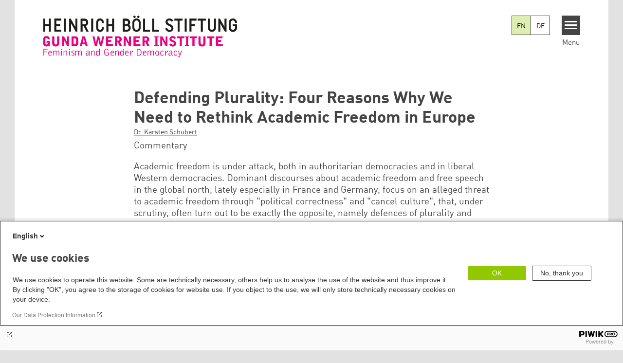

--- FILE ---
content_type: text/html; charset=UTF-8
request_url: https://www.gwi-boell.de/en/2021/04/19/defending-plurality-four-reasons-why-we-need-rethink-academic-freedom-europe
body_size: 17103
content:
<!DOCTYPE html>
<html lang="en" dir="ltr" prefix="og: https://ogp.me/ns#" id="top-of-page">
  <head>
    <meta charset="utf-8" />
<meta name="description" content="Academic freedom is under attack, both in authoritarian democracies and in liberal Western democracies. Dominant discourses about academic freedom and free speech in the global north, lately especially in France and Germany, focus on an alleged threat to academic freedom through &quot;political correctness&quot; and &quot;cancel culture&quot;, that, under scrutiny, often turn out to be exactly the opposite, namely defences of plurality and critical voices." />
<meta name="keywords" content="Democracy" />
<link rel="shortlink" href="https://www.gwi-boell.de/en/node/10807" />
<link rel="canonical" href="https://eu.boell.org/en/2021/04/19/defending-plurality-four-reasons-why-we-need-rethink-academic-freedom-europe" />
<meta property="og:site_name" content="Gunda-Werner-Institut | Heinrich-Böll-Stiftung" />
<meta property="og:url" content="https://www.gwi-boell.de/en/2021/04/19/defending-plurality-four-reasons-why-we-need-rethink-academic-freedom-europe" />
<meta property="og:title" content="Defending Plurality: Four Reasons Why We Need to Rethink Academic Freedom in Europe | Gunda-Werner-Institut | Heinrich-Böll-Stiftung" />
<meta property="og:description" content="Academic freedom is under attack, both in authoritarian democracies and in liberal Western democracies. Dominant discourses about academic freedom and free speech in the global north, lately especially in France and Germany, focus on an alleged threat to academic freedom through &quot;political correctness&quot; and &quot;cancel culture&quot;, that, under scrutiny, often turn out to be exactly the opposite, namely defences of plurality and critical voices." />
<meta property="og:image" content="https://www.gwi-boell.de/sites/default/files/styles/social_media/public/importedFiles/2021/06/14/35512835330_955fe9c62f_o.jpg.jpeg?itok=KWmzCsNP" />
<meta name="twitter:card" content="summary_large_image" />
<meta name="twitter:title" content="Defending Plurality: Four Reasons Why We Need to Rethink Academic Freedom in Europe | Gunda-Werner-Institut | Heinrich-Böll-Stiftung" />
<meta name="twitter:site" content="@boell_stiftung" />
<meta name="twitter:description" content="Academic freedom is under attack, both in authoritarian democracies and in liberal Western democracies. Dominant discourses about academic freedom and free speech in the global north, lately especially in France and Germany, focus on an alleged threat to academic freedom through &quot;political correctness&quot; and &quot;cancel culture&quot;, that, under scrutiny, often turn out to be exactly the opposite, namely defences of plurality and critical voices." />
<meta name="twitter:image:alt" content="" />
<meta name="twitter:image" content="https://www.gwi-boell.de/sites/default/files/styles/social_media/public/importedFiles/2021/06/14/35512835330_955fe9c62f_o.jpg.jpeg?itok=KWmzCsNP" />
<meta name="Generator" content="Drupal 10 (https://www.drupal.org)" />
<meta name="MobileOptimized" content="width" />
<meta name="HandheldFriendly" content="true" />
<meta name="viewport" content="width=device-width, initial-scale=1.0" />
<link rel="icon" href="/sites/default/files/favicon-gwi.ico" type="image/vnd.microsoft.icon" />
<link rel="alternate" hreflang="en" href="https://www.gwi-boell.de/en/2021/04/19/defending-plurality-four-reasons-why-we-need-rethink-academic-freedom-europe" />
<link rel="alternate" hreflang="de" href="https://www.gwi-boell.de/de/2021/04/19/pluralitaet-verteidigen" />
<link rel="amphtml" href="https://www.gwi-boell.de/en/2021/04/19/defending-plurality-four-reasons-why-we-need-rethink-academic-freedom-europe?amp" />

    <title>Defending Plurality: Four Reasons Why We Need to Rethink Academic Freedom in Europe | Gunda-Werner-Institut | Heinrich-Böll-Stiftung</title>
    <link rel="stylesheet" media="all" href="/core/assets/vendor/jquery.ui/themes/base/core.css?t8ka6j" />
<link rel="stylesheet" media="all" href="/core/assets/vendor/jquery.ui/themes/base/controlgroup.css?t8ka6j" />
<link rel="stylesheet" media="all" href="/core/assets/vendor/jquery.ui/themes/base/checkboxradio.css?t8ka6j" />
<link rel="stylesheet" media="all" href="/core/assets/vendor/jquery.ui/themes/base/resizable.css?t8ka6j" />
<link rel="stylesheet" media="all" href="/core/assets/vendor/jquery.ui/themes/base/button.css?t8ka6j" />
<link rel="stylesheet" media="all" href="/core/assets/vendor/jquery.ui/themes/base/dialog.css?t8ka6j" />
<link rel="stylesheet" media="all" href="/themes/contrib/stable/css/core/components/progress.module.css?t8ka6j" />
<link rel="stylesheet" media="all" href="/themes/contrib/stable/css/core/components/ajax-progress.module.css?t8ka6j" />
<link rel="stylesheet" media="all" href="/themes/contrib/stable/css/system/components/align.module.css?t8ka6j" />
<link rel="stylesheet" media="all" href="/themes/contrib/stable/css/system/components/fieldgroup.module.css?t8ka6j" />
<link rel="stylesheet" media="all" href="/themes/contrib/stable/css/system/components/container-inline.module.css?t8ka6j" />
<link rel="stylesheet" media="all" href="/themes/contrib/stable/css/system/components/clearfix.module.css?t8ka6j" />
<link rel="stylesheet" media="all" href="/themes/contrib/stable/css/system/components/details.module.css?t8ka6j" />
<link rel="stylesheet" media="all" href="/themes/contrib/stable/css/system/components/hidden.module.css?t8ka6j" />
<link rel="stylesheet" media="all" href="/themes/contrib/stable/css/system/components/item-list.module.css?t8ka6j" />
<link rel="stylesheet" media="all" href="/themes/contrib/stable/css/system/components/js.module.css?t8ka6j" />
<link rel="stylesheet" media="all" href="/themes/contrib/stable/css/system/components/nowrap.module.css?t8ka6j" />
<link rel="stylesheet" media="all" href="/themes/contrib/stable/css/system/components/position-container.module.css?t8ka6j" />
<link rel="stylesheet" media="all" href="/themes/contrib/stable/css/system/components/reset-appearance.module.css?t8ka6j" />
<link rel="stylesheet" media="all" href="/themes/contrib/stable/css/system/components/resize.module.css?t8ka6j" />
<link rel="stylesheet" media="all" href="/themes/contrib/stable/css/system/components/system-status-counter.css?t8ka6j" />
<link rel="stylesheet" media="all" href="/themes/contrib/stable/css/system/components/system-status-report-counters.css?t8ka6j" />
<link rel="stylesheet" media="all" href="/themes/contrib/stable/css/system/components/system-status-report-general-info.css?t8ka6j" />
<link rel="stylesheet" media="all" href="/themes/contrib/stable/css/system/components/tablesort.module.css?t8ka6j" />
<link rel="stylesheet" media="all" href="/modules/contrib/blazy/css/blazy.css?t8ka6j" />
<link rel="stylesheet" media="all" href="/core/modules/ckeditor5/css/ckeditor5.dialog.fix.css?t8ka6j" />
<link rel="stylesheet" media="all" href="/modules/custom/boell_copyright_footer/boell_copyright_footer.css?t8ka6j" />
<link rel="stylesheet" media="all" href="/core/assets/vendor/jquery.ui/themes/base/theme.css?t8ka6j" />
<link rel="stylesheet" media="all" href="/modules/contrib/improved_multi_select/css/improved_multi_select.css?t8ka6j" />
<link rel="stylesheet" media="all" href="/themes/contrib/stable/css/core/assets/vendor/normalize-css/normalize.css?t8ka6j" />
<link rel="stylesheet" media="all" href="/themes/contrib/stable/css/core/normalize-fixes.css?t8ka6j" />
<link rel="stylesheet" media="all" href="/themes/contrib/classy/css/components/messages.css?t8ka6j" />
<link rel="stylesheet" media="all" href="/themes/contrib/classy/css/components/node.css?t8ka6j" />
<link rel="stylesheet" media="all" href="/themes/contrib/classy/css/components/progress.css?t8ka6j" />
<link rel="stylesheet" media="all" href="/themes/contrib/classy/css/components/dialog.css?t8ka6j" />
<link rel="stylesheet" media="all" href="/core/../modules/custom/boell_components/components/accessibility_switcher/accessibility_switcher.css?t8ka6j" />
<link rel="stylesheet" media="all" href="/core/../modules/custom/boell_components/components/article_cockpit/article_cockpit.css?t8ka6j" />
<link rel="stylesheet" media="all" href="/core/../modules/custom/boell_components/components/article_lead/article_lead.css?t8ka6j" />
<link rel="stylesheet" media="all" href="/core/../modules/custom/boell_components/components/language_switcher/language_switcher.css?t8ka6j" />
<link rel="stylesheet" media="all" href="/core/../themes/theodor/components/scrollytelling_table_of_contents/scrollytelling_table_of_contents.css?t8ka6j" />
<link rel="stylesheet" media="print" href="/themes/theodor/styles/print.css?t8ka6j" />
<link rel="stylesheet" media="all" href="/themes/theodor/js/splide/dist/css/splide.min.css?t8ka6j" />
<link rel="stylesheet" media="all" href="/themes/theodor/css/gwi-turquoise.css?t8ka6j" />

    
  </head>
  <body class="path-node-10807 route-entity-node-canonical theme-theodor boell-slide-in-menu boell-slide-in-menu--is-used boell-theme-color--gwi-turquoise has-local-tabs path-node page-node-type-article" data-lang-code="en" data-entity-type="node" data-entity-id="10807" data-node-id="10807" id="theme--gwi-turquoise">
        <a href="#main-content" class="visually-hidden focusable skip-link">
      Skip to main content
    </a>
    
      <div class="dialog-off-canvas-main-canvas" data-off-canvas-main-canvas>
    <div class="layout-tabs">
  
</div>



<div class="layout-container">

    <div class="region region-pre-header">
    <div data-drupal-messages-fallback class="hidden"></div>

  </div>

  <header class="site-header" role="banner">
      <div class="region region-branding">
    <div id="block-logoen" class="block block-block-content block-block-contentedb838b7-c3d9-4b52-bbbe-36b2ad6fe197">
  
    
      
            <div class="field field--name-field-logo-image-first field--type-file field--label-hidden field__item"><a href="https://www.gwi-boell.de/en" title="Home" rel="home">
  <img src="https://www.gwi-boell.de/sites/default/files/2019-11/logo-boell-gwi-en.svg" alt="Heinrich-Böll-Stiftung Logo" />
</a>
</div>
      
  </div>

  </div>

      <div class="region region-header">
    
<div  id="block-theodor-accessibilityswitcher" data-component-id="boell_components:accessibility_switcher">
  <div class="boell-accessibility-switcher"></div>

</div>


<div  id="block-theodor-boell-components-language-switcher" data-component-id="boell_components:language_switcher">
  <div class="boell-language-switcher"><ul class="boell-language-switcher__links"><li class="en"><span class="language-link boell-language-switcher--active-language boell-language-switcher__link">EN</span></li><li class="de"><a href="/de/2021/04/19/pluralitaet-verteidigen" class="language-link boell-language-switcher__link" hreflang="de">DE</a></li></ul></div>

</div>
<div id="block-slideinmenuhamburger" class="block block-boell-slide-in-menu block-slide-in-menu-block-hamburger">
  
    
      <nav class="slide-in-menu__controls" aria-label="Show Slide In Menu">
    <button class="block-boell-slide-in-menu__button slide-in-menu__button hamburger hamburger--elastic" type="button"
            aria-label="Menu" aria-expanded="false" aria-controls="block-boell-slideinmenu" aria-haspopup="true">
            <span class="hamburger-box">
              <span class="hamburger-inner"></span>
            </span>
    </button>
  <span class="menu">Menu</span>
</nav>

  </div>

  </div>


    <div class="megamenu-is-hidden region region-slide-in-menu" role="navigation">
  <div id="boell-slideinmenu-slider" class="block menu--slide-in-menu boell-slideinmenu hide" role="navigation">

        <div id="boell-slideinmenu-header" class="block menu--slide-in-menu--header boell-slideinmenu--header">
            <nav class="slide-in-menu__controls" aria-label="Hide Slide In Menu">

        <button id="boell-slide-in-menu__button"
                class="block-boell-slide-in-menu__button slide-in-menu__button hamburger hamburger--elastic"
                type="button"
                aria-label="Menu" aria-expanded="false" aria-controls="boell-slideinmenu-slider">
        <span class="hamburger-box">
          <span class="hamburger-inner"></span>
        </span>
        </button>
      </nav>

            
                              <div class="new-search-form block block-boell-search block-new-search site-header-search block-views" data-drupal-selector="new-search-form">
      <form class="new-search-form" data-drupal-selector="new-search-form" method="get" id="new-search-form" accept-charset="UTF-8" data-drupal-form-fields="edit-new-search,edit-show" action="/en/facetedsearch" >
      <div class="js-form-item form-item js-form-type-textfield form-type-textfield js-form-item-new-search form-item-new-search">
        <label for="edit-new-search">Enter keyword</label><input data-drupal-selector="edit-new-search" aria-describedby="edit-new-search--description" aria-label="Enter keyword" type="text" id="edit-new-search" name="search_api_fulltext" value="" size="60" maxlength="128" placeholder="Enter keyword" class="form-text">

      </div>
      <div class="site-header-search__open" aria-label="search icon">
        <span class="site-header-search__open-icon"></span>
      </div>
    </form>
  </div>

                          <div class="boell-slide-in-menu--header-blockwrap">
        
      </div>

    </div>
    
    <div class="region region-slide-in-menu-body">
  <div id="boell-slideinmenu-body" class="block menu--slide-in-menu--body boell-slideinmenu--body">
          <nav aria-labelledby="block-mainnavigation-4-menu" id="block-mainnavigation-4" class="block block-menu navigation menu--main">
            
  <div class="visually-hidden" id="block-mainnavigation-4-menu">Main navigation</div>
  

        
            <ul  class="megamenu__menu megamenu__menu--toplevel">
                              
        <li class="menu-item"
                            >

          
                                                      
          <a href="/en/gwi-topics" class="color--gwi-turquoise menu-link" data-drupal-link-system-path="node/507">Topics</a>
                  </li>
                              
        <li class="menu-item"
                            >

          
                                                      
          <a href="/en/publications" class="color--gwi-turquoise menu-link" data-drupal-link-system-path="node/385">Publications</a>
                  </li>
                              
        <li class="menu-item"
                            >

          
                                                      
          <a href="/en/veranstaltungen" class="color--gwi-turquoise menu-link" data-drupal-link-system-path="node/11943">Events</a>
                  </li>
                              
        <li class="menu-item"
                            >

          
                                                      
          <a href="/en/ueber-uns" class="color--gwi-turquoise menu-link" data-drupal-link-system-path="node/339">About us</a>
                  </li>
                              
        <li class="menu-item"
                            >

          
                                                      
          <a href="/en/gwi-service" class="color--gwi-turquoise menu-link" data-drupal-link-system-path="node/375">Service</a>
                  </li>
          </ul>
  


  </nav>

      </div>
</div><!-- /.region.region-slide-in-menu-body -->

    <div class="region region-slide-in-menu-footer">
  <div id="boell-slideinmenu-footer" class="block menu--slide-in-menu--footer boell-slideinmenu--footer">
          <div id="block-theodor-lsgslinks-2" class="block block-boell-accessibility block-boell-accessibility-ls-gs-links">
  
    
      <p class="ls-element"><a href="https://www.gwi-boell.de/en/easy-read/gunda-werner-institute-easy-read" class="ls_link">Information in Easy Read</a></p>
<p class="gs-element"><a href="https://www.gwi-boell.de/en/sign-language/about-us" class="gs_link">Information in Sign Language</a></p>

  </div>
<nav aria-labelledby="block-servicelinksmenu-2-menu" id="block-servicelinksmenu-2" class="block block-menu navigation menu--service-links-menu">
            
  <div class="visually-hidden" id="block-servicelinksmenu-2-menu">Service Links Menu</div>
  

        

              <ul class="menu">
                          <li class="menu-item"
                      >
        <a href="/en/contact-legal-information" data-drupal-link-system-path="node/2705">Contact</a>
              </li>
                      <li class="menu-item"
                      >
        <a href="http://www.gwi-boell.de/de/newsletter-des-gunda-werner-instituts">Newsletter</a>
              </li>
        </ul>
  

  </nav>
<nav aria-labelledby="block-sociallinks-menu" id="block-sociallinks" class="block block-menu navigation menu--social-links">
            
  <h2 class="visually-hidden" id="block-sociallinks-menu">Social Links</h2>
  

        

      <ul class="menu social-links">
                      <li class="menu-item leaf"
                      >

        <a href="https://www.facebook.com/Gunda.Werner.Institut"
                   >
          <div class="background"></div>
          <div class="mask facebook"></div>
          Facebook
        </a>
              </li>
                      <li class="menu-item leaf"
                      >

        <a href="https://www.flickr.com/photos/tags/gundawernerinstitut/"
                   >
          <div class="background"></div>
          <div class="mask flickr"></div>
          Flickr
        </a>
              </li>
                      <li class="menu-item leaf"
                      >

        <a href="https://www.instagram.com/gwi_feminismus/"
                   >
          <div class="background"></div>
          <div class="mask instagram"></div>
          Instagram
        </a>
              </li>
                      <li class="menu-item leaf"
                      >

        <a href="https://www.linkedin.com/company/gunda-werner-Institut"
                   >
          <div class="background"></div>
          <div class="mask linkedin"></div>
          LinkedIn
        </a>
              </li>
                      <li class="menu-item leaf"
                      >

        <a href="https://soundcloud.com/boellstiftung"
                   >
          <div class="background"></div>
          <div class="mask soundcloud"></div>
          Soundcloud
        </a>
              </li>
                      <li class="menu-item leaf"
                      >

        <a href="https://www.threads.net/@gwi_Feminismus"
                   >
          <div class="background"></div>
          <div class="mask threads"></div>
          Threads
        </a>
              </li>
                      <li class="menu-item leaf"
                      >

        <a href="https://www.youtube.com/results?search_query=Gunda-Werner-Institut&amp;search=tag"
                   >
          <div class="background"></div>
          <div class="mask youtube"></div>
          Youtube
        </a>
              </li>
      </ul>
    

  </nav>

      </div>
</div><!-- /.region.region-slide-in-menu-footer -->

  </div>
  <div id="after-slide-in-menu" class="after-slide-in-menu"></div>
</div><!-- /.region.region-slide-in-menu -->

  </header>
  

    <div class="afar_mark"></div>

  <main role="main">
    <a id="main-content" tabindex="-1"></a>
    <div class="megamenu-is-hidden region region-slide-in-menu site-content js-etracker">
        <div class="region region-content">
    <div id="block-theodor-page-title" class="block block-core block-page-title-block">
  
    
      
  <h1 class="page-title"><span class="field field--name-title field--type-string field--label-hidden">Defending Plurality: Four Reasons Why We Need to Rethink Academic Freedom in Europe</span>
</h1>


  </div>
<div id="block-theodor-content" class="block block-system block-system-main-block">
  
    
      



<div id="profile-popup-container" role="dialog" aria-label="Popup author information" aria-hidden="true"></div>
<div id="profile-popup-backdrop" aria-hidden="true"></div>


<div class="article__flex-container">

  
  <article data-history-node-id="10807" class="node node--type-article node--promoted node--view-mode-full"  data-history-node-id="10807" class="node node--type-article node--promoted node--view-mode-full">

    <header  data-history-node-id="10807" class="node node--type-article node--promoted node--view-mode-full" data-component-id="boell_components:article_cockpit">
  
    
  
<div class="content-authors field--name-field-authors">
          
          <a href="/en/person/dr-karsten-schubert" data-nid="10809" class="to-be-overlayed" role="button" aria-haspopup="dialog" aria-expanded="false" hreflang="en">Dr. Karsten Schubert</a>
    </div>


      <div  data-history-node-id="10807" class="node node--type-article node--promoted node--view-mode-full" data-component-id="boell_components:article_lead">
  <div class="article__lead">
    <span class="content-genre">Commentary</span>
    <p><span><span><span>Academic freedom is under attack, both in authoritarian democracies and in liberal Western democracies. Dominant discourses about academic freedom and free speech in the global north, lately especially in <span>France</span> and <span>Germany</span>, focus on an alleged threat to academic freedom through "political correctness" and "cancel culture", that, under scrutiny, often turn out to be exactly the opposite, namely defences of plurality and critical voices.</span></span></span></p>

  </div>
</div>
  
</header>

          <footer class="article__meta before-teaser-image">
        <div class="meta">
          <div class="submeta">
                          <div class="article__date">
                19 April 2021
              </div>
                        
                                  </div>
        </div>
                  
        
      </footer>
    

                            <article data-view-mode="image_and_licence_article_main_image" data-show-licence-link="1" data-has-licence="1" data-licence-id="47757" data-licence-creator="Allan Harris" data-licence-licence="cc-by-nd" data-licence-realname="&amp;lt;a class=&amp;quot;licence-link&amp;quot; rel=&amp;quot;license&amp;quot; target=&amp;quot;_blank&amp;quot; href=&amp;quot;http://creativecommons.org/licenses/by-nd/2.0/deed.de&amp;quot;&amp;gt;CC-BY-ND 2.0&amp;lt;/a&amp;gt;" data-licence-url="https://www.flickr.com/photos/allan_harris/35512835330/" data-licence-image="https://www.gwi-boell.de/sites/default/files/styles/3d2_small/public/importedFiles/2021/06/14/35512835330_955fe9c62f_o.jpg.webp?itok=qYtkxHYo" class="media media--type-image media--view-mode-image-and-licence-article-main-image">
  
      
            <div class="field field--name-field-media-image field--type-image field--label-hidden field__item">    <picture>
                  <source srcset="/sites/default/files/styles/var_medium/public/importedFiles/2021/06/14/35512835330_955fe9c62f_o.jpg.webp?itok=dPbJsfTy 640w, /sites/default/files/styles/var_desktop/public/importedFiles/2021/06/14/35512835330_955fe9c62f_o.jpg.webp?itok=qxLqizC6 980w, /sites/default/files/styles/var_larger/public/importedFiles/2021/06/14/35512835330_955fe9c62f_o.jpg.webp?itok=IAcYwv2U 1600w" media="all and (min-width: 760px)" type="image/webp" sizes="100vw" width="640" height="430"/>
              <source srcset="/sites/default/files/styles/var_tiny/public/importedFiles/2021/06/14/35512835330_955fe9c62f_o.jpg.webp?itok=5VhSiVUK 160w, /sites/default/files/styles/var_small/public/importedFiles/2021/06/14/35512835330_955fe9c62f_o.jpg.webp?itok=hiL1_6UU 320w, /sites/default/files/styles/var_medium/public/importedFiles/2021/06/14/35512835330_955fe9c62f_o.jpg.webp?itok=dPbJsfTy 640w, /sites/default/files/styles/var_desktop/public/importedFiles/2021/06/14/35512835330_955fe9c62f_o.jpg.webp?itok=qxLqizC6 980w" type="image/webp" sizes="100vw" width="160" height="107"/>
                  <img loading="eager" width="980" height="658" src="/sites/default/files/styles/var_desktop/public/importedFiles/2021/06/14/35512835330_955fe9c62f_o.jpg.jpg?itok=qxLqizC6" />

  </picture>

</div>
      
  </article>

                
          
          <div class="share-buttons">
              </div>
    
    
    <div class="node__content--article">
      
            <div class="text-formatted field field--name-body field--type-text-with-summary field--label-hidden field__item"><p><span><span><span>Academic freedom is under attack, both in authoritarian democracies, such as Hungary and Turkey, and in liberal Western democracies, such as the United States, the UK, France and Germany. For example, <a href="https://publicseminar.org/2018/11/hungarys-attack-on-gender-studies/" target="_blank"><span>Gender Studies</span></a> are being targeted by right-wing governments in Eastern Europe, and <a href="https://www.washingtonpost.com/world/2021/02/22/france-macron-islamo-leftism/" target="_blank"><span>in France</span></a> President Emmanuel Macron has <a href="https://verfassungsblog.de/a-witch-hunt-in-french-universities/" target="_blank"><span>attacked</span></a> post-colonial and critical theories as "<a href="https://verfassungsblog.de/academic-freedom-the-republic-and-islamo-leftism/" target="_blank">Islamo-gauchisme"</a>,portraying them as a danger to the Republic. However, dominant discourses about academic freedom and free speech in the global north, lately especially in <a href="https://manifestedes90.wixsite.com/monsite/accueil-1" target="_blank"><span>France</span></a> and <a href="https://www.netzwerk-wissenschaftsfreiheit.de/en/about-us/manifesto/" target="_blank"><span>Germany</span></a>, focus on an alleged threat to academic freedom through "political correctness" and "cancel culture", that, under scrutiny, often turn out to be exactly the opposite, namely defences of plurality and critical voices.</span></span></span></p>
<h2><span><span><span><strong>1. Threats to academic freedom from inside and outside of universities</strong></span></span></span></h2>
<p><span><span><span>Western discourse on academic freedom focuses on perceived threats to it from within academia itself. "Cancel culture", "political correctness" and "wokeness" are concepts that point to a perceived narrowing of discursive rules within academia through leftist “politicised” or “moralised” scholarship and public debate. It is also important to note that protests that seem external to academic discourse at first sight, such as student boycotts of events involving right-wing or racist speakers, are making their cases guided by academic theories, and thereby are not fully external to academia, but rather part of critical academic culture. What is perceived as a threat to academic freedom in this Western discourse is, therefore, the learning and research progress that takes place within academia regarding structural discriminations, such as racism, sexism and homophobia.</span></span></span></p>
<p><span><span><span>External restrictions on academic freedom come from <a href="https://theintercept.com/2021/04/10/campus-reform-koch-young-americans-for-freedom-leadership-institute/" target="_blank"><span>non-academic protest</span></a>, on the one hand, as in post-truth discourses of climate change or Covid-19 denial, and from conservative and right-wing governments, on the other. In Western debates, restrictions on academic freedom by the state are often "othered", meaning that they are attributed solely to far away authoritarian regimes. State interference in <span>Hungary</span> (<a href="https://verfassungsblog.de/aux-armes-comediens/" target="_blank"><span>here</span></a> and <a href="https://www.hrw.org/news/2020/09/03/hungary-continues-attacks-academic-freedom" target="_blank"><span>here</span></a>) and <a href="https://www.hrw.org/news/2018/05/14/turkey-government-targeting-academics" target="_blank"><span>Turkey</span></a> is rightfully seen as a scandal. However, the myopic Western discourse about "cancel culture" that displays critical academic theories as the main threat to academic freedom fails to recognise that in the West, a new era of dangerous state interventions has also just begun. Disturbing examples of such state interventions into academic discourses are the French government's employment of the right-wing term <a href="https://www.opendemocracy.net/en/can-europe-make-it/open-letter-the-threat-of-academic-authoritarianism-international-solidarity-with-antiracist-academics-in-france/" target="_blank"><span>"Islamo-gauchisme"</span></a> <a href="https://www.opendemocracy.net/en/can-europe-make-it/open-letter-response-100-french-scholars/" target="_blank"><span>[conservative position]</span></a> to interfere in academic discourse, as well as the attempts to silence anti-racist and postcolonial thought by politicians at different levels in the <a href="https://www.independent.co.uk/voices/critical-race-theory-racism-kemi-badenoch-black-history-month-bame-discrimination-b1227367.html" target="_blank"><span>UK</span></a> and the <a href="https://www.mississippifreepress.org/7518/um-fires-history-professor-who-criticizes-powerful-racist-donors-and-carceral-state/" target="_blank"><span>US</span></a><span>.</span> In the US, such state attacks on academic freedom intensified over the last years through republican campaigns against state universities that depend on public funding [<a href="https://floridapolitics.com/archives/411057-spencer-roachs-bill-to-require-ideological-survey-of-professors-clears-final-committee" target="_blank"><span>here</span></a> and <a href="https://www.pewresearch.org/social-trends/2019/08/19/the-growing-partisan-divide-in-views-of-higher-education-2/" target="_blank"><span>here</span></a>]. Another example is the <a href="https://www.haaretz.com/embeds/pdf_upload/2019/20190516-185634.pdf" target="_blank"><span>anti-BDS resolution of the German parliament</span></a> and the subsequent decision by the <a href="https://www.hrk.de/resolutions-publications/resolutions/beschluss/detail/no-place-for-anti-semitism/" target="_blank"><span>German Rector</span></a><a href="https://www.hrk.de/resolutions-publications/resolutions/beschluss/detail/no-place-for-anti-semitism/" target="_blank"><span>s</span></a><span>’ Conference</span> to mainstream it in German universities. It is these state interventions, and not the evolving academic discussion and learning process concerning structural discrimination, such as racism, that are the real threat to academic freedom. </span></span></span></p>
<h2><span><span><span><strong>2. Academic freedom is political</strong></span></span></span></h2>
<p><span><span><span>So we need to fight for academic freedom as a realm for open debate that is not politically pre-determined. Yet, is it really possible to work with such a politically neutral account of academic freedom? As the one-sided attacks on critical theories under the guise of defending academic freedom indicates, questions of academic freedom are political, and increasingly politicised. The success of right-wing populists around the world has led to open political battles regarding truth and knowledge production. While the intrinsic connection between knowledge and political power is well documented by <a href="https://press.uchicago.edu/ucp/books/book/chicago/F/bo3684463.html" target="_blank"><span>political theorists</span></a>, the dimensions and straightforwardness in which knowledge and truth, and with it academia, are part of political contestations today is an intensification. Therefore, we cannot hold onto a purely formal, neutral or objective understanding of academic freedom. Defending academic freedom without contextualising and localising such defences in the broader political landscape of knowledge-contests is empty and risks unintentional political side-effects. That is to say, joining the concert of concerns about restrictive "political correctness" in the name of free speech, such as the <a href="https://harpers.org/a-letter-on-justice-and-open-debate/" target="_blank"><span>Harper’s Letter on justice and open debate</span></a>, risks supporting right-wing narratives. When academic theories are themselves the object of a general public debate fostered by right-wing forces, there is no innocent defence of academic freedom. A position on academic freedom <em>is</em> a position within these political debates. What is worse, formalisation and objectification are often intentionally used in the <a href="https://www.karstenschubert.net/en/news/21-03-cancel-culture-this-is-germany-video-die-debatte-interview/" target="_blank"><span>right-wing and conservative discourse on "cancel culture"</span></a> to wrongly universalise one's own particular political position for defending unjustified privileges against social justice critiques.</span></span></span></p>
<h2><span><span><span><strong>3. Correcting the limitations on academic freedom requires changing systems of privilege </strong></span></span></span></h2>
<p><span><span><span>If academic freedom is a political issue, does this lead to a reduction of science to political power? Luckily not, as there are plausible academic theories to make sense of this situation. Michel Foucault, feminist and postcolonial standpoint theories, and radical democratic theories all show that academic discourse cannot be politically neutral but is, as a whole, a reflection of current societal power structures and political hegemonies. And this is a serious problem for academic freedom. Access to academia, mainstream topics and funding structures all privilege hegemonic perspectives and researchers from specific backgrounds. Academia, in the West, is still <span><a href="http://www.washingtonpost.com/news/speaking-of-science/wp/2017/07/16/feminist-scientists-say-citing-research-by-straight-white-men-promotes-a-system-of-oppression/" target="_blank">White, cis-male</a>,</span> straight and upper-middle class. Diverse and pluralistic perspectives, especially those that research the fundamental power-asymmetries and structures of oppression and exploitation on which our societies are built, are effectively "cancelled" from the outset. Correcting these limitations on academic freedom to foster a more pluralist and inclusive discourse requires changing these systems of privilege. It means that the currently privileged lose discursive power, air-time, or funding. The pluralisation of academia makes it necessary to redistribute resources so that the freedom of the currently privileged is reduced in order to establish freedom for all. This can be done by the techniques that are criticised as "political correctness": decolonizing syllabi, systematically privileging minority voices through inclusive conferences, or implementing inclusive language and employment policies at universities.</span></span></span></p>
<p><span><span><span>This, however, does not limit academic freedom or freedom of expression, as do the external and state driven interventions that I have described above. To think that change will not redistribute power is to employ a wrong conception of freedom, and it is an equally wrong conception of academia that permits the fending off of progress in order to protect individual privileges. Such conservative defences of academic freedom lead to the continuity of mainstream academia's blindness towards social and political realities. Therefore, challenging social power structures within academia is not about reducing academia to power struggles, but, on the contrary, is to work towards the ideal of free academic discourse.</span></span></span></p>
<h2><span><span><span><strong>4. But… beware of the administrators <a name="_Hlk66769159">and market-driven university management</a></strong></span></span></span></h2>
<p><span><span><span><a name="_Hlk66769146">Be all that as it may, is there not a problem with moralisation limiting academic freedom nevertheless? </a>While the real threat, and the "real cancel culture", is the state interference described above, we need to take seriously the examples given by the conservative "cancel culture" critique. A comparative view helps. The examples are mostly from private universities in the U.S., where students pay enormous tuition and have the role of consumers and customers. Here, overblown administrations do everything they can to keep scandals under the radar or solve them according to the perceived wishes of the customer. Furthermore, the absence of effective labour rights makes firing people easy. In this situation, the position of faculty who teach controversial material is weak and colleagues from the US report a heightened awareness with regards to "political correctness". Indeed, while this awareness is generally a good thing, potential self-censorship or the danger of inappropriate sanctions are not, as they can limit academic freedom. From this some institutional conclusions can be inferred: the redistribution of privilege within academia for the pluralisation of academic discourse should not be in the hands of administrators and should not be guided by market rationales, such as in the US administrative logic. Precarious academic employment, especially of younger scholars, is not specific to the US, but a general threat to academic freedom. For example, in Germany, 90 per cent of academic personnel work under short fixed-term contracts without any long-term job security, while only senior professors are permanently employed. This neoliberal management effectively limits the options for younger scholars to voice critical positions and challenge established paradigms, minimizing innovation and stabilising structures of unjust privilege. Therefore, in addition to fending off the conservative attacks on academic freedom through the state, key to the pluralisation of knowledge and the realisation of academic freedom are better and safer working conditions for scholars.</span></span></span></p>
<p>&nbsp;</p>
<p><em>This commentary was published simultaneously at <a href="https://verfassungsblog.de/" target="_blank">Verfassungsblog</a> and the <a href="https://eu.boell.org/en/european-feminist-platform" target="_blank">European Feminist Platform</a>.</em></p>
<p><em>Editor’s note: Some corrections were made after the text was first published.</em></p>
</div>
      
    </div>
        <div class="article__footer">
      
      
  <div class="field field--name-field-tags field--type-entity-reference field--label-inline clearfix">
    <div class="field__label">Tags</div>
          <ul class="field__items">
              <li class="field__item"><a href="/en/tags/democracy" hreflang="en">Democracy</a></li>
              </ul>
      </div>


      <div class="article__footer--category_and_license_wrapper">

                  <div class="license">This post is licensed under:
            
            <div class="field field--name-field-license field--type-licence field--label-hidden field__item"><a class="licence-link" rel="license" target="_blank" href="http://creativecommons.org/licenses/by-nc-nd/4.0/deed.de">CC-BY-NC-ND 4.0</a></div>
      
                          / Dr. Karsten Schubert          </div>
              </div>

      <div class="share-buttons">
              </div>

                  <section class="relateds grid-container-c-1d3-1d3-1d3 clearfix">
      <h3  class="field__label">Related Contents</h3>
    <ul class="relateds__list slotter grid-slots-wrapper">
                  <li class="relateds__list-item grid-slot grid-slot-1d3 grid-slot-has-one-box grid-slot-first">
          <div class="grid-box-first grid-box-last">
            <div class="grid-box-inner">
              



<article data-history-node-id="9689" class="teaser--minimal teaser node node--type-article node--view-mode-teaser-minimal">
    <a href="/en/2019/11/25/online-freedom-expression-era-metoo"  rel="bookmark">
      <div class="teaser__content-wrap">

                        <div class="teaser__image-wrap">
            <div class="teaser__image">
              
            <div class="field field--name-field-teaser-image field--type-entity-reference field--label-hidden field__item"><article data-view-mode="image_and_licence_3d2" data-show-licence-link="0" data-has-licence="1" data-licence-id="8429" data-licence-creator="Ross Findon" data-licence-licence="public-domain" data-licence-realname="Public Domain" data-licence-url="https://unsplash.com/photos/mG28olYFgHI" data-licence-image="https://www.gwi-boell.de/sites/default/files/styles/3d2_small/public/2019-12/ross-findon-mG28olYFgHI-unsplash.jpg.webp?itok=gu_53SCI" class="media media--type-image media--view-mode-image-and-licence-3d2">
  
      
            <div class="field field--name-field-media-image field--type-image field--label-hidden field__item">    <picture>
                  <source srcset="/sites/default/files/styles/3d2_medium/public/2019-12/ross-findon-mG28olYFgHI-unsplash.jpg.webp?itok=W5lzvY03 630w, /sites/default/files/styles/3d2_large/public/2019-12/ross-findon-mG28olYFgHI-unsplash.jpg.webp?itok=kvLMycNe 980w" media="all and (min-width: 760px)" type="image/webp" sizes="100vw" width="630" height="420"/>
              <source srcset="/sites/default/files/styles/3d2_small/public/2019-12/ross-findon-mG28olYFgHI-unsplash.jpg.webp?itok=gu_53SCI 221w, /sites/default/files/styles/3d2_medium/public/2019-12/ross-findon-mG28olYFgHI-unsplash.jpg.webp?itok=W5lzvY03 630w" type="image/webp" sizes="100vw" width="221" height="147"/>
                  <img loading="lazy" width="221" height="147" src="/sites/default/files/styles/3d2_small/public/2019-12/ross-findon-mG28olYFgHI-unsplash.jpg.jpg?itok=gu_53SCI" alt="&quot;change&quot; neon sign" />

  </picture>

</div>
      
  </article>
</div>
      
            </div>
          </div>
              
            <div class="teaser__flexwrap">
      
                  
                      <h3 class="teaser__title">
               <span class="field field--name-title field--type-string field--label-hidden">Online Freedom of Expression in the Era of #MeToo</span>

            </h3>
                    
        
                
        

                
            </div><!-- /.teaser__flexwrap -->
      
    </div>
    </a>
  </article>

            </div>
          </div>
        </li>
                        <li class="relateds__list-item grid-slot grid-slot-1d3 grid-slot-has-one-box ">
          <div class="grid-box-first grid-box-last">
            <div class="grid-box-inner">
              



<article data-history-node-id="6261" class="teaser--minimal teaser node node--type-article node--view-mode-teaser-minimal">
    <a href="/en/2012/06/13/democratizing-financing-sustainable-development-gender-equality-key"  rel="bookmark">
      <div class="teaser__content-wrap">

                        <div class="teaser__image-wrap">
            <div class="teaser__image">
              
            <div class="field field--name-field-teaser-image field--type-entity-reference field--label-hidden field__item"><article data-view-mode="image_and_licence_3d2" data-show-licence-link="0" data-has-licence="1" data-licence-id="4401" data-licence-creator="Global Water Partnership - a water secure world" data-licence-licence="cc-by-nc-nd" data-licence-realname="&amp;lt;a class=&amp;quot;licence-link&amp;quot; rel=&amp;quot;license&amp;quot; target=&amp;quot;_blank&amp;quot; href=&amp;quot;http://creativecommons.org/licenses/by-nc-nd/2.0/deed.de&amp;quot;&amp;gt;CC-BY-NC-ND 2.0&amp;lt;/a&amp;gt;" data-licence-url="https://www.flickr.com/photos/globalwaterpartnership/9559701447/" data-licence-image="https://www.gwi-boell.de/sites/default/files/styles/3d2_small/public/uploads/2012/06/women_and_environment.jpg.webp?itok=P9CvVmOn" class="media media--type-image media--view-mode-image-and-licence-3d2">
  
      
            <div class="field field--name-field-media-image field--type-image field--label-hidden field__item">    <picture>
                  <source srcset="/sites/default/files/styles/3d2_medium/public/uploads/2012/06/women_and_environment.jpg.webp?itok=wB_zTwf3 630w, /sites/default/files/styles/3d2_large/public/uploads/2012/06/women_and_environment.jpg.webp?itok=e6JrbeEQ 980w" media="all and (min-width: 760px)" type="image/webp" sizes="100vw" width="630" height="420"/>
              <source srcset="/sites/default/files/styles/3d2_small/public/uploads/2012/06/women_and_environment.jpg.webp?itok=P9CvVmOn 221w, /sites/default/files/styles/3d2_medium/public/uploads/2012/06/women_and_environment.jpg.webp?itok=wB_zTwf3 630w" type="image/webp" sizes="100vw" width="221" height="147"/>
                  <img loading="lazy" width="221" height="147" src="/sites/default/files/styles/3d2_small/public/uploads/2012/06/women_and_environment.jpg.jpg?itok=P9CvVmOn" alt="Woman irrigarating" title="Woman irrigarating" />

  </picture>

</div>
      
  </article>
</div>
      
            </div>
          </div>
              
            <div class="teaser__flexwrap">
      
                  
                      <h3 class="teaser__title">
               <span class="field field--name-title field--type-string field--label-hidden">Democratizing Financing for Sustainable Development: Gender Equality is the Key</span>

            </h3>
                    
        
                
        

                
            </div><!-- /.teaser__flexwrap -->
      
    </div>
    </a>
  </article>

            </div>
          </div>
        </li>
            </ul>
</section>

      
      
    </div>
  </article>
</div>

  <footer class="article__meta-print">
    <div class="article__date">
      19 April 2021
    </div>
    
<div class="content-authors field--name-field-authors">
          
          <a href="/en/person/dr-karsten-schubert" data-nid="10809" class="to-be-overlayed" role="button" aria-haspopup="dialog" aria-expanded="false" hreflang="en">Dr. Karsten Schubert</a>
    </div>

    
  </footer>

  </div>

  </div>

    </div>
    
        <div class="print-copyright-container">
      <p class="print-copyright-text">
        <b>© Heinrich-Böll-Stiftung e.V.</b><br>
        Schumannstraße 8<br>
        10117 Berlin<br>
        T +49 (30) 285 34-0<br>
        F +49 (30) 285 34-109<br>
        <i>www.boell.de</i><br>
        <i>info@boell.de</i>

      </p>
    </div>
  </main>

  <div class="afar_mark"></div>

  <footer class="site-footer" role="contentinfo">

      <div class="site-footer--tabs">
  <div class="site-footer-top-wrapper">
    <div class="inner">
        <div class="region region-footer-top">
    <div id="block-theodor-newsletterfooter-2" class="block block-boell-newsletter block-newsletter-footer-block">
  
    
      

  <div id="newsletter-footer_container"
       class="newsletter-footer_container no-form"
  >
    <div class="newsletter-content">
      <h2>Subscribe to our newsletter </h2>
      <p>Our newsletter (in German language only) informs you about current topics, events, and publications from the Gunda Werner Institute.</p>
      <div class="form-container">
        
        <a href="https://www.gwi-boell.de/de/mailing/subscribe/729" class="button js-form-submit form-submit">Subscribe</a>
      </div>
    </div>
  </div>


  </div>

  </div>

    </div>
  </div>
  <div class="site-footer-middle-wrapper">
    <div class="inner">
        <div class="region region-footer-content">
    <div id="block-theodor-contactdirections" class="block-footify-block block block-block-content block-block-content82ef5f05-462d-43f7-a66b-02ec019c06b4">
  
      <h2>Contact/Directions</h2>
    
      
            <div class="text-formatted field field--name-body field--type-text-with-summary field--label-hidden field__item"><p><strong>Gunda-Werner-Institut in der Heinrich-Böll-Stiftung</strong><br>Schumannstr. 8, 10117 Berlin</p>
<p><strong>Reception &amp; Information</strong><br><a href="tel:+4930285340">phone: (030) 285 34 - 0 (</a><span lang="en">please send inquiries by email</span><a href="tel:+4930285340">)</a><br><a href="mailto:gwi@boell.de">gwi@boell.de</a></p>
<p><strong>Opening hours</strong><br>Monday - Friday<br>9:00 am bis 8 pm</p>
<p><strong>Executive directors</strong><br>N.N. | Henning von Bargen<br><a href="mailto:kappert@boell.de">N.N.</a> | <a href="mailto:vonbargen@boell.de">vonbargen@boell.de</a></p>
<p><strong>Special units</strong><br><br>To get in touch with our staff, please see <a href="https://www.gwi-boell.de/en/ueber-uns">contact details on our Team page</a>.</p>
<p><a href="https://www.openstreetmap.org/node/4597099723">Map</a><br><a href="https://www.gwi-boell.de/de/2025/03/03/auf-dem-weg-zur-barrierefreiheit">Accessibility</a><br><a href="https://www.gwi-boell.de/de/newsletter-des-gunda-werner-instituts">Newsletter</a></p>
</div>
      
  </div>
<div id="block-theodor-footify" class="block block-boell-footify block-footify-block">
  
      <h2>Federal Foundations
</h2>
    
      <ul class="menu federal-foundation">
  <li class="submenu-head submenu-1">Heinrich-Böll-Stiftung
    <ul class="submenu">
      <li class="first leaf"><a href="https://www.boell.de" title="">Head Quarter</a></li>
    </ul>
  </li>
  <li class="submenu-head submenu-2">State-Level Foundations
    <ul class="submenu">
      <li class="first leaf"><a href="https://www.boell-bw.de/" title="">Baden-Wuerttemberg</a></li>
      <li class="leaf"><a href="https://www.petrakellystiftung.de/" title="">Bavaria</a></li>
      <li class="leaf"><a href="https://www.bildungswerk-boell.de/" title="">Berlin</a></li>
      <li class="leaf"><a href="https://www.boell-brandenburg.de/" title="">Brandenburg</a></li>
      <li class="leaf"><a href="https://www.boell-bremen.de/" title="">Bremen</a></li>
      <li class="leaf"><a href="https://www.boell-hamburg.de/" title="">Hamburg</a></li>
      <li class="leaf"><a href="https://www.boell-hessen.de/" title="">Hesse</a></li>
      <li class="leaf"><a href="https://www.boell-mv.de/" title="">Mecklenburg-Hither Pomerania</a></li>
      <li class="leaf"><a href="https://www.slu-boell.de/" title="">Lower Saxony</a></li>
      <li class="leaf"><a href="https://www.boell-nrw.de/" title="">North Rhine- Westphalia</a></li>
      <li class="leaf"><a href="https://www.boell-rlp.de/" title="">Rhineland-Palatinate</a></li>
      <li class="leaf"><a href="https://www.boell-saar.de" title="">Saarland</a></li>
      <li class="leaf"><a href="https://www.weiterdenken.de/" title="">Saxony</a></li>
      <li class="leaf"><a href="https://www.boell-sachsen-anhalt.de/" title="">Saxony-Anhalt</a></li>
      <li class="leaf"><a href="https://www.boell-sh.de/" title="">Schleswig-Holstein</a></li>
      <li class="last leaf"><a href="https://www.boell-thueringen.de/" title="">Thuringia</a></li>
    </ul>
  </li>
</ul>

  </div>
<div id="block-theodor-footify-2" class="block block-boell-footify block-footify-block">
  
      <h2>International Offices
</h2>
    
      <ul class="menu">
  <li class="submenu-head submenu-1">Asia
    <ul class="submenu">
      <li class="first leaf"><a href="https://cn.boell.org" title="">Beijing Representative Office</a></li>
      <li class="leaf"><a href="https://in.boell.org" title="">New Delhi Office - India</a></li>
      <li class="leaf"><a href="https://kh.boell.org" title="">Phnom Penh Office  - Cambodia</a></li>
      <li class="last leaf"><a href="https://th.boell.org" title="">Southeast Asia Regional Office</a></li>
       <li class="last leaf"><a href="https://kr.boell.org" title="">Seoul office - East Asia | Global Dialogue</a></li>
    </ul>
	</li>
  <li class="submenu-head submenu-2">Africa
		<ul class="submenu">
      <li class="first leaf"><a href="https://hoa.boell.org">Horn of Africa Office - Somalia/Somaliland, Sudan, Ethiopia</a></li>
      <li class="leaf"><a href="https://ke.boell.org" title="">Nairobi Office - Kenya, Uganda, Tanzania</a></li>
      <li class="leaf"><a href="https://ng.boell.org" title="">Abuja Office - Nigeria</a></li>
      <li class="leaf"><a href="https://sn.boell.org" title="">Dakar Office - Senegal</a></li>
      <li class="last leaf"><a href="https://za.boell.org" title="">Cape Town Office - South Africa, Namibia, Zimbabwe</a></li>
		</ul>
	</li>
    <li class="submenu-head submenu-3">Europe
      <ul class="submenu">
        <li class="first leaf"><a href="https://ba.boell.org/" title="">Sarajevo Office - Bosnia and Herzegovina, North Macedonia</a></li>
        <li class="leaf"><a href="https://pl.boell.org/" title="">Warsaw Office - Poland</a></li>
        <li class="leaf"><a href="https://cz.boell.org/" title="">Prague Office - Czech Republic, Slovakia, Hungary</a></li>
        <li class="leaf"><a href="https://eu.boell.org" title="">Brussels - European Union | Global Dialogue</a></li>
        <li class="leaf"><a href="https://fr.boell.org" title="">Paris Office - France, Italy</a></li>
        <li class="leaf"><a href="https://gr.boell.org/" title="">Thessaloniki Office - Greece</a></li>
        <li class="leaf"><a href="https://ge.boell.org/" title="">Tbilisi Office - South Caucasus Region</a></li>
        <li class="leaf"><a href="https://rs.boell.org/" title="">Belgrade Office - Serbia, Montenegro, Kosovo</a></li>
        <li class="leaf"><a href="https://al.boell.org/" title="">Tirana Office - Albania</a></li>
        <li class="leaf"><a href="https://tr.boell.org/" title="">Istanbul Office - Turkey</a></li>
        <li class="last leaf"><a href="https://ua.boell.org/" title="">Kyiv Office - Ukraine</a></li>
      </ul>
    </li>
  <li class="submenu-head submenu-4">North America
    <ul class="submenu">
      <li class="first last leaf"><a href="https://us.boell.org" title="">Washington, DC Office - USA, Canada, Global Dialogue</a></li>
    </ul>
  </li>
  <li class="submenu-head submenu-5">Latin America
    <ul class="submenu">
      <li class="first leaf"><a href="https://br.boell.org/" title="">Rio de Janeiro Office - Brazil</a></li>
      <li class="leaf"><a href="https://cl.boell.org" title="">Santiago de Chile Office - Chile, Peru, Bolivia</a></li>
      <li class="leaf"><a href="https://centroamerica.boell.org/" title="">Centroamerica Office</a></li>
      <li class="leaf"><a href="https://co.boell.org" title="">Bogotá Office - Colombia</a></li>
      <li class="last leaf"><a href="https://mx.boell.org" title="">Mexico City Office - Mexico and the Caribbean</a></li>
    </ul>
  </li>
  <li class="submenu-head submenu-6">Middle East &amp; North Africa
    <ul class="submenu">
      <li class="first leaf"><a href="https://il.boell.org" title="">Tel Aviv Office - Israel</a></li>
      <li class="leaf"><a href="https://lb.boell.org" title="">Beirut Office - Libanon, Syria, Iraq</a></li>
      <li class="leaf"><a href="https://ma.boell.org/" title="">Rabat Office - Morocco</a></li>
      <li class="leaf"><a href="https://tn.boell.org/" title="">Tunis Office - Tunisia</a></li>
      <li class="last leaf"><a href="https://ps.boell.org" title="">Ramallah Office - Palestine and Jordan</a></li>
    </ul>
  </li>
</ul>

  </div>
<div id="block-theodor-footify-3" class="block block-boell-footify block-footify-block">
  
      <h2>Topic Portals
</h2>
    
      <ul class="menu">
  <li class="first leaf"><a href="http://kommunalwiki.boell.de/index.php/Hauptseite" title="">KommunalWiki</a></li>
  <li class="leaf"><a href="http://heimatkunde.boell.de" title="">Heimatkunde</a></li>
  <li class="leaf"><a href="http://boell.de/en/foundation/green-academy" title="">Green Academy</a></li>
  <li class="leaf"><a href="http://www.gwi-boell.de" title="">Gunda-Werner-Institute</a></li>
  <li class="leaf"><a href="http://www.greencampus.de" title="">GreenCampus</a></li>
  <li class="leaf"><a href="http://boell.de/en/foundation/research-archive" title="">Research Archive</a></li>
  <li class="last leaf"><a href="http://www.boell.de/en/foundation/scholarships" title="">Studienwerk</a></li>
</ul>

  </div>
<div id="block-theodor-footify-4" class="block block-boell-footify block-footify-block">
  
      <h2>Media Sites
</h2>
    
      <ul class="menu">
	<li class="first leaf"><a href="https://infohub-plastic.org" title="">Info Hub on Plastic</a></li>
</ul>

  </div>
<div id="block-theodor-footify-5" class="block block-boell-footify block-footify-block">
  
      <h2>Green Websites</h2>
    
      <ul class="menu">
	<li class="first leaf"><a href="https://www.gruene.de" title="">German Green Party</a></li>
	<li class="leaf"><a href="https://www.gruene-bundestag.de" title="">German Green Party at Bundestag</a></li>
	<li class="leaf"><a href="https://europeangreens.eu" title="">European Greens</a></li>
	<li class="leaf"><a href="https://www.gruene-europa.de" title="">Greens in the EU Parliament</a></li>
	<li class="last leaf"><a href="https://gef.eu/home/" title="">Green European Foundation</a></li>
</ul>

  </div>
<nav aria-labelledby="block-theodor-sociallinks-2-menu" id="block-theodor-sociallinks-2" class="block block-menu navigation menu--social-links">
      
  <h2 id="block-theodor-sociallinks-2-menu">Social Links</h2>
  

        

      <ul class="menu social-links">
                      <li class="menu-item leaf"
                      >

        <a href="https://www.facebook.com/Gunda.Werner.Institut"
                   >
          <div class="background"></div>
          <div class="mask facebook"></div>
          Facebook
        </a>
              </li>
                      <li class="menu-item leaf"
                      >

        <a href="https://www.flickr.com/photos/tags/gundawernerinstitut/"
                   >
          <div class="background"></div>
          <div class="mask flickr"></div>
          Flickr
        </a>
              </li>
                      <li class="menu-item leaf"
                      >

        <a href="https://www.instagram.com/gwi_feminismus/"
                   >
          <div class="background"></div>
          <div class="mask instagram"></div>
          Instagram
        </a>
              </li>
                      <li class="menu-item leaf"
                      >

        <a href="https://www.linkedin.com/company/gunda-werner-Institut"
                   >
          <div class="background"></div>
          <div class="mask linkedin"></div>
          LinkedIn
        </a>
              </li>
                      <li class="menu-item leaf"
                      >

        <a href="https://soundcloud.com/boellstiftung"
                   >
          <div class="background"></div>
          <div class="mask soundcloud"></div>
          Soundcloud
        </a>
              </li>
                      <li class="menu-item leaf"
                      >

        <a href="https://www.threads.net/@gwi_Feminismus"
                   >
          <div class="background"></div>
          <div class="mask threads"></div>
          Threads
        </a>
              </li>
                      <li class="menu-item leaf"
                      >

        <a href="https://www.youtube.com/results?search_query=Gunda-Werner-Institut&amp;search=tag"
                   >
          <div class="background"></div>
          <div class="mask youtube"></div>
          Youtube
        </a>
              </li>
      </ul>
    

  </nav>

  </div>

    </div>
  </div>
</div>
  
  
  <div class="site-footer-bottom-wrapper">
    <div class="inner">
      <div class="site-footer-bottom-top">
        <div class="region region-footer-bottom site-footer-bottom">
  <div class="site-footer-bottom__copyright"></div>
      <div id="block-theodor-logoen" class="block block-block-content block-block-contentedb838b7-c3d9-4b52-bbbe-36b2ad6fe197">
  
    
      
            <div class="field field--name-field-logo-image-first field--type-file field--label-hidden field__item"><a href="https://www.gwi-boell.de/en" title="Home" rel="home">
  <img src="https://www.gwi-boell.de/sites/default/files/2019-11/logo-boell-gwi-en.svg" alt="Heinrich-Böll-Stiftung Logo" />
</a>
</div>
      
  </div>
<nav aria-labelledby="block-theodor-footer-menu" id="block-theodor-footer" class="block block-menu navigation menu--footer">
            
  <h2 class="visually-hidden" id="block-theodor-footer-menu">Footer menu</h2>
  

        

  <ul class="site-footer-bottom__menu">
                <li class="site-footer-bottom__menu-item">
        <a href="/en/2024/06/09/towards-greater-accessibility" data-drupal-link-system-path="node/12487">Declaration of Accessibility</a>
              </li>
                <li class="site-footer-bottom__menu-item">
        <a href="https://www.boell.de/de/impressum">Imprint</a>
              </li>
                <li class="site-footer-bottom__menu-item">
        <a href="https://www.boell.de/de/node/47195">Privacy</a>
              </li>
      </ul>


  </nav>
<div id="block-analyticsblock" class="block block-boell-analytics-block block-analytics-block">
  
    
      <script type="text/javascript">
var _paq = _paq || [];
dataEtracker = document
	.getElementsByClassName("js-etracker")[0]
	.getAttribute("data-etracker");
if (dataEtracker != undefined) {
	_paq.push([
		"setCustomDimension",
		(customDimensionId = 1),
		(customDimensionValue = dataEtracker),
	]);
}
(function(window, document, dataLayerName, id) {
window[dataLayerName]=window[dataLayerName]||[],window[dataLayerName].push({start:(new Date).getTime(),event:"stg.start"});var scripts=document.getElementsByTagName('script')[0],tags=document.createElement('script');
function stgCreateCookie(a,b,c){var d="";if(c){var e=new Date;e.setTime(e.getTime()+24*c*60*60*1e3),d="; expires="+e.toUTCString();f="; SameSite=Strict"}document.cookie=a+"="+b+d+f+"; path=/"}
var isStgDebug=(window.location.href.match("stg_debug")||document.cookie.match("stg_debug"))&&!window.location.href.match("stg_disable_debug");stgCreateCookie("stg_debug",isStgDebug?1:"",isStgDebug?14:-1);
var qP=[];dataLayerName!=="dataLayer"&&qP.push("data_layer_name="+dataLayerName),isStgDebug&&qP.push("stg_debug");var qPString=qP.length>0?("?"+qP.join("&")):"";
tags.async=!0,tags.src="https://boell.containers.piwik.pro/"+id+".js"+qPString,scripts.parentNode.insertBefore(tags,scripts);
!function(a,n,i){a[n]=a[n]||{};for(var c=0;c<i.length;c++)!function(i){a[n][i]=a[n][i]||{},a[n][i].api=a[n][i].api||function(){var a=[].slice.call(arguments,0);"string"==typeof a[0]&&window[dataLayerName].push({event:n+"."+i+":"+a[0],parameters:[].slice.call(arguments,1)})}}(i[c])}(window,"ppms",["tm","cm"]);
})(window, document, 'dataLayer', '17e1febb-3780-441a-bf6f-0560bc562061');
</script>
  </div>

  </div><!-- /.region.region-footer-bottom.site-footer-bottom -->

          
      </div>
      <div class="block block-boell-copyright-footer">
  
    
      <div class="boell-copyright-footer"></div>
  </div>

    </div>
  </div>
</footer>


  <div class="back-to-top">
    <a href="#top-of-page" class="button--back-to-top" data-to-top-button
       aria-label="go to the top of this page" role="button">
      <span>back to top</span>
    </a>
  </div>

</div>
  </div>

    
    <script type="application/json" data-drupal-selector="drupal-settings-json">{"path":{"baseUrl":"\/","pathPrefix":"en\/","currentPath":"node\/10807","currentPathIsAdmin":false,"isFront":false,"currentLanguage":"en","currentQuery":{"_wrapper_format":"html"}},"pluralDelimiter":"\u0003","suppressDeprecationErrors":true,"ajaxPageState":{"libraries":"[base64]","theme":"theodor","theme_token":null},"ajaxTrustedUrl":[],"boell_shop":{"shopEmail":"buchversand@boell.de"},"fitvids":{"selectors":".js-fitvid-aspect-ratio\r,.field--name-field-media-oembed-video\r,.field--name-body\r,.grid-box-youtube_channel\r,.grid-box-video .grid-box-inner\r,.grid-box-plaintext .grid-box-inner\r,.grid .teaser__text\r,.grid-box-call_to_action_fullbleed__media","custom_vendors":"iframe[src^=\u0022https:\/\/youtu.be\u0022],iframe[src^=\u0022\/media\/oembed\u0022],iframe[src^=\u0022https:\/\/www.facebook.com\/plugins\/video\u0022]","ignore_selectors":""},"improved_multi_select":{"selectors":["select[multiple]:not([id=\u0022edit-field-tags\u0022])"],"filtertype":"partial","placeholder_text":"","orderable":false,"js_regex":false,"groupresetfilter":false,"remove_required_attr":false,"buttontext_add":"\u003E","buttontext_addall":"\u00bb","buttontext_del":"\u003C","buttontext_delall":"\u00ab","buttontext_moveup":"Move up","buttontext_movedown":"Move down"},"easy_language":{"is_easy_language":false},"user":{"uid":0,"permissionsHash":"3a72e10d86fc2cedbe1d0ccab762bd2c1951cd2a46538ee2d3bd92d7dfbe0f6a"}}</script>
<script src="/core/assets/vendor/jquery/jquery.min.js?v=3.7.1"></script>
<script src="/core/assets/vendor/once/once.min.js?v=1.0.1"></script>
<script src="/core/misc/drupalSettingsLoader.js?v=10.5.5"></script>
<script src="/core/misc/drupal.js?v=10.5.5"></script>
<script src="/core/misc/drupal.init.js?v=10.5.5"></script>
<script src="/core/misc/debounce.js?v=10.5.5"></script>
<script src="/core/assets/vendor/jquery.ui/ui/version-min.js?v=10.5.5"></script>
<script src="/core/assets/vendor/jquery.ui/ui/data-min.js?v=10.5.5"></script>
<script src="/core/assets/vendor/jquery.ui/ui/disable-selection-min.js?v=10.5.5"></script>
<script src="/core/assets/vendor/jquery.ui/ui/jquery-patch-min.js?v=10.5.5"></script>
<script src="/core/assets/vendor/jquery.ui/ui/scroll-parent-min.js?v=10.5.5"></script>
<script src="/core/assets/vendor/jquery.ui/ui/unique-id-min.js?v=10.5.5"></script>
<script src="/core/assets/vendor/jquery.ui/ui/focusable-min.js?v=10.5.5"></script>
<script src="/core/assets/vendor/jquery.ui/ui/keycode-min.js?v=10.5.5"></script>
<script src="/core/assets/vendor/jquery.ui/ui/plugin-min.js?v=10.5.5"></script>
<script src="/core/assets/vendor/jquery.ui/ui/widget-min.js?v=10.5.5"></script>
<script src="/core/assets/vendor/jquery.ui/ui/labels-min.js?v=10.5.5"></script>
<script src="/core/assets/vendor/jquery.ui/ui/widgets/controlgroup-min.js?v=10.5.5"></script>
<script src="/core/assets/vendor/jquery.ui/ui/form-reset-mixin-min.js?v=10.5.5"></script>
<script src="/core/assets/vendor/jquery.ui/ui/widgets/mouse-min.js?v=10.5.5"></script>
<script src="/core/assets/vendor/jquery.ui/ui/widgets/checkboxradio-min.js?v=10.5.5"></script>
<script src="/core/assets/vendor/jquery.ui/ui/widgets/draggable-min.js?v=10.5.5"></script>
<script src="/core/assets/vendor/jquery.ui/ui/widgets/resizable-min.js?v=10.5.5"></script>
<script src="/core/assets/vendor/jquery.ui/ui/widgets/button-min.js?v=10.5.5"></script>
<script src="/core/assets/vendor/jquery.ui/ui/widgets/dialog-min.js?v=10.5.5"></script>
<script src="/modules/contrib/blazy/js/dblazy.min.js?t8ka6j"></script>
<script src="/modules/contrib/blazy/js/plugin/blazy.once.min.js?t8ka6j"></script>
<script src="/modules/contrib/blazy/js/plugin/blazy.sanitizer.min.js?t8ka6j"></script>
<script src="/modules/contrib/blazy/js/plugin/blazy.dom.min.js?t8ka6j"></script>
<script src="/modules/contrib/blazy/js/base/blazy.base.min.js?t8ka6j"></script>
<script src="/modules/contrib/blazy/js/plugin/blazy.dataset.min.js?t8ka6j"></script>
<script src="/modules/contrib/blazy/js/base/blazy.min.js?t8ka6j"></script>
<script src="/core/assets/vendor/tabbable/index.umd.min.js?v=6.2.0"></script>
<script src="/core/assets/vendor/tua-body-scroll-lock/tua-bsl.umd.min.js?v=10.5.5"></script>
<script src="/modules/custom/boell_copyright_footer/boell_copyright_footer.js?v=1.2.11"></script>
<script src="/modules/custom/boell_grid_boxes/grid/js/boell_grid_scripts.js?v=1.7"></script>
<script src="/core/misc/progress.js?v=10.5.5"></script>
<script src="/core/assets/vendor/loadjs/loadjs.min.js?v=4.3.0"></script>
<script src="/core/misc/announce.js?v=10.5.5"></script>
<script src="/core/misc/message.js?v=10.5.5"></script>
<script src="/core/misc/ajax.js?v=10.5.5"></script>
<script src="/themes/contrib/stable/js/ajax.js?v=10.5.5"></script>
<script src="/modules/custom/boell_newsletter/js/newsletter-popup.js?v=1.2"></script>
<script src="/core/misc/displace.js?v=10.5.5"></script>
<script src="/core/misc/jquery.tabbable.shim.js?v=10.5.5"></script>
<script src="/core/misc/position.js?v=10.5.5"></script>
<script src="/core/misc/dialog/dialog-deprecation.js?v=10.5.5"></script>
<script src="/core/misc/dialog/dialog.js?v=10.5.5"></script>
<script src="/core/misc/dialog/dialog.position.js?v=10.5.5"></script>
<script src="/core/misc/dialog/dialog.jquery-ui.js?v=10.5.5"></script>
<script src="/core/modules/ckeditor5/js/ckeditor5.dialog.fix.js?v=10.5.5"></script>
<script src="/core/misc/dialog/dialog.ajax.js?v=10.5.5"></script>
<script src="/modules/custom/boell_person_overlay/js/person-profile-overlay.js?v=1.2"></script>
<script src="/modules/custom/boell_slide_in_menu/js/slide_in_menu.js?v=1.3.1"></script>
<script src="/core/../modules/custom/boell_components/components/language_switcher/language_switcher.js?t8ka6j"></script>
<script src="/core/../themes/theodor/components/scrollytelling_table_of_contents/scrollytelling_table_of_contents.js?t8ka6j"></script>
<script src="/libraries/fitvids/jquery.fitvids.js?v=10.5.5"></script>
<script src="/modules/contrib/fitvids/js/init-fitvids.js?v=10.5.5"></script>
<script src="/modules/contrib/grid/src/TwoClick/js/two-click-embedding.js?v=1.0.8"></script>
<script src="/modules/contrib/improved_multi_select/js/improved_multi_select.js?v=10.5.5"></script>
<script src="/modules/custom/ph_gallery/js/swiped-events.js?v=1.4"></script>
<script src="/modules/custom/ph_gallery/js/ph_new_gallery.js?v=1.4"></script>
<script src="/modules/custom/ph_infobox_field/tabs.jquery.js?t8ka6j"></script>
<script src="/themes/theodor/js/velocity.min.js?v=1.2.45"></script>
<script src="/themes/theodor/js/header.js?v=1.2.45"></script>
<script src="/themes/theodor/js/script.js?v=1.2.45"></script>
<script src="/themes/theodor/js/grid.js?v=1.2.45"></script>
<script src="/themes/theodor/js/splide/dist/js/splide.min.js?v=1.2.45"></script>
<script src="/themes/theodor/js/stickyjs/jquery.sticky.js?v=1.2.45"></script>
<script src="/themes/theodor/js/facets-custom.js?v=1.2.45"></script>
<script src="/themes/theodor/js/scrollover.js?v=1.2.45"></script>
<script src="/themes/theodor/js/topics-pager.js?v=1.2.45"></script>
<script src="/themes/theodor/js/collapsible-text.js?v=1.2.45"></script>
<script src="/themes/theodor/js/back-to-top.js?v=1.2.45"></script>
<script src="/themes/theodor/js/sticky-product.js?v=1.2.45"></script>
<script src="/themes/theodor/js/footnotes.js?v=1.2.45"></script>
<script src="/themes/theodor/js/infinite-scroll/infinite-scroll.js?v=4.0.1"></script>

  </body>
</html>


--- FILE ---
content_type: image/svg+xml
request_url: https://www.gwi-boell.de/sites/default/files/2019-11/logo-boell-gwi-en.svg
body_size: 8793
content:
<?xml version="1.0" encoding="UTF-8"?>
<svg width="400px" height="87px" viewBox="0 0 400 87" version="1.1" xmlns="http://www.w3.org/2000/svg" xmlns:xlink="http://www.w3.org/1999/xlink">
    <!-- Generator: Sketch 47.1 (45422) - http://www.bohemiancoding.com/sketch -->
    <title>Logo GWI - English</title>
    <desc>Created with Sketch.</desc>
    <defs/>
    <g id="Page-1" stroke="none" stroke-width="1" fill="none" fill-rule="evenodd">
        <g id="boell-gwi-EN" fill-rule="nonzero">
            <g id="Group" transform="translate(0.000000, 42.194093)" fill="#EB007F">
                <path d="M2.53164557,1.85654008 C3.71308017,0.675105485 5.40084388,0 7.59493671,0 C11.6455696,0 14.1772152,2.3628692 14.5147679,6.24472574 L9.95780591,6.24472574 C9.78902954,4.7257384 9.11392405,3.88185654 7.59493671,3.88185654 C5.40084388,3.88185654 5.23206751,5.23206751 5.23206751,8.10126582 L5.23206751,13.164557 C5.23206751,15.8649789 5.40084388,17.3839662 7.59493671,17.3839662 C9.28270042,17.3839662 9.95780591,16.371308 9.95780591,14.3459916 L9.95780591,13.5021097 L7.59493671,13.5021097 L7.59493671,10.1265823 L14.5147679,10.1265823 L14.5147679,21.0970464 L12.4894515,21.0970464 L11.814346,19.4092827 C10.6329114,20.7594937 9.28270042,21.2658228 7.42616034,21.2658228 C5.40084388,21.2658228 3.71308017,20.5907173 2.53164557,19.4092827 C0.843881857,17.721519 0.675105485,15.5274262 0.675105485,12.4894515 L0.675105485,8.94514768 C0.675105485,5.73839662 0.843881857,3.5443038 2.53164557,1.85654008 Z" id="Shape"/>
                <path d="M23.9662447,13.164557 C23.9662447,16.0337553 24.4725738,17.3839662 26.6666667,17.3839662 C29.0295359,17.3839662 29.3670886,16.0337553 29.3670886,13.164557 L29.3670886,0.506329114 L33.7552743,0.506329114 L33.7552743,14.1772152 C33.7552743,18.9029536 31.3924051,21.2658228 26.4978903,21.2658228 C21.6033755,21.2658228 19.2405063,18.9029536 19.2405063,14.1772152 L19.2405063,0.506329114 L23.628692,0.506329114 L23.628692,13.164557 L23.9662447,13.164557 Z" id="Shape"/>
                <polygon id="Shape" points="39.3248945 0.506329114 43.5443038 0.506329114 49.9578059 12.8270042 49.9578059 0.506329114 53.8396624 0.506329114 53.8396624 20.5907173 50.1265823 20.5907173 43.0379747 6.91983122 43.0379747 20.5907173 39.1561181 20.5907173 39.1561181 0.506329114"/>
                <path d="M64.6413502,0.506329114 C67.1729958,0.506329114 69.0295359,0.675105485 70.3797468,1.51898734 C72.0675105,2.70042194 72.9113924,4.7257384 72.9113924,7.42616034 L72.9113924,13.6708861 C72.9113924,16.371308 71.8987342,18.5654008 70.3797468,19.5780591 C69.0295359,20.4219409 67.1729958,20.5907173 64.6413502,20.5907173 L58.9029536,20.5907173 L58.9029536,0.506329114 L64.6413502,0.506329114 L64.6413502,0.506329114 Z M64.3037975,16.8776371 C67.1729958,16.8776371 68.3544304,15.6962025 68.3544304,12.8270042 L68.3544304,8.43881857 C68.3544304,5.56962025 67.1729958,4.38818565 64.3037975,4.38818565 L63.2911392,4.38818565 L63.2911392,16.7088608 L64.3037975,16.7088608 L64.3037975,16.8776371 Z" id="Shape"/>
                <path d="M87.0886076,16.7088608 L81.0126582,16.7088608 L80,20.7594937 L75.6118143,20.7594937 L81.350211,0.675105485 L86.5822785,0.675105485 L92.3206751,20.7594937 L87.9324895,20.7594937 L87.0886076,16.7088608 Z M86.2447257,13.164557 L84.0506329,4.05063291 L81.8565401,13.164557 L86.2447257,13.164557 Z" id="Shape"/>
                <polygon id="Shape" points="117.299578 20.7594937 114.092827 7.08860759 110.886076 20.7594937 107.004219 20.7594937 102.109705 0.675105485 106.160338 0.675105485 109.029536 14.1772152 112.236287 0.675105485 115.949367 0.675105485 119.156118 14.1772152 122.194093 0.675105485 126.075949 0.675105485 121.181435 20.7594937"/>
                <polygon id="Shape" points="129.620253 0.506329114 143.291139 0.506329114 143.291139 4.38818565 134.177215 4.38818565 134.177215 7.93248945 140.421941 7.93248945 140.421941 11.814346 134.177215 11.814346 134.177215 16.7088608 143.966245 16.7088608 143.966245 20.5907173 129.78903 20.5907173 129.78903 0.506329114"/>
                <path d="M153.080169,0.506329114 C155.780591,0.506329114 157.805907,0.506329114 159.324895,1.35021097 C161.181435,2.3628692 162.194093,4.05063291 162.194093,6.41350211 C162.194093,9.11392405 160.843882,10.9704641 158.481013,11.814346 L162.869198,20.5907173 L157.974684,20.5907173 L154.092827,12.3206751 L152.57384,12.3206751 L152.57384,20.5907173 L148.185654,20.5907173 L148.185654,0.506329114 L153.080169,0.506329114 Z M152.405063,9.28270042 L153.586498,9.28270042 C156.28692,9.28270042 157.468354,8.94514768 157.468354,6.58227848 C157.468354,4.38818565 156.28692,3.88185654 153.586498,3.88185654 L152.405063,3.88185654 L152.405063,9.28270042 Z" id="Shape"/>
                <polygon id="Shape" points="166.413502 0.506329114 170.632911 0.506329114 177.046414 12.8270042 177.046414 0.506329114 180.92827 0.506329114 180.92827 20.5907173 177.21519 20.5907173 170.126582 6.91983122 170.126582 20.5907173 166.244726 20.5907173 166.244726 0.506329114"/>
                <polygon id="Shape" points="186.160338 0.506329114 199.831224 0.506329114 199.831224 4.38818565 190.7173 4.38818565 190.7173 7.93248945 196.962025 7.93248945 196.962025 11.814346 190.7173 11.814346 190.7173 16.7088608 200.506329 16.7088608 200.506329 20.5907173 186.329114 20.5907173 186.329114 0.506329114"/>
                <path d="M209.620253,0.506329114 C212.320675,0.506329114 214.345992,0.506329114 215.864979,1.35021097 C217.721519,2.3628692 218.734177,4.05063291 218.734177,6.41350211 C218.734177,9.11392405 217.383966,10.9704641 215.021097,11.814346 L219.409283,20.5907173 L214.514768,20.5907173 L210.632911,12.3206751 L209.113924,12.3206751 L209.113924,20.5907173 L204.725738,20.5907173 L204.725738,0.506329114 L209.620253,0.506329114 Z M209.113924,9.28270042 L210.295359,9.28270042 C212.995781,9.28270042 214.177215,8.94514768 214.177215,6.58227848 C214.177215,4.38818565 212.995781,3.88185654 210.295359,3.88185654 L209.113924,3.88185654 L209.113924,9.28270042 Z" id="Shape"/>
                <polygon id="Shape" points="228.860759 18.7341772 231.223629 18.7341772 231.223629 2.19409283 228.860759 2.19409283 228.860759 0.506329114 237.974684 0.506329114 237.974684 2.19409283 235.611814 2.19409283 235.611814 18.7341772 237.974684 18.7341772 237.974684 20.5907173 228.860759 20.5907173"/>
                <polygon id="Shape" points="241.518987 0.506329114 245.738397 0.506329114 252.151899 12.8270042 252.151899 0.506329114 256.033755 0.506329114 256.033755 20.5907173 252.320675 20.5907173 245.232068 6.91983122 245.232068 20.5907173 241.350211 20.5907173 241.350211 0.506329114"/>
                <path d="M263.291139,14.6835443 C264.472574,16.5400844 265.654008,17.5527426 267.172996,17.5527426 C268.691983,17.5527426 269.704641,16.7088608 269.704641,15.3586498 C269.704641,14.1772152 269.029536,13.5021097 267.510549,12.8270042 C265.485232,11.9831224 263.797468,11.4767932 262.447257,10.464135 C261.097046,9.28270042 260.253165,7.76371308 260.253165,5.907173 C260.253165,2.3628692 262.78481,0 266.835443,0 C269.704641,0 272.067511,1.1814346 273.417722,3.5443038 L270.21097,5.907173 C269.198312,4.38818565 268.016878,3.71308017 266.49789,3.71308017 C265.147679,3.71308017 264.303797,4.55696203 264.303797,5.56962025 C264.303797,6.58227848 265.147679,7.25738397 266.666667,8.10126582 C268.691983,8.94514768 270.548523,9.62025316 271.729958,10.464135 C273.080169,11.4767932 273.924051,13.164557 273.924051,15.1898734 C273.924051,18.9029536 271.223629,21.4345992 267.004219,21.4345992 C263.797468,21.4345992 261.434599,20.0843882 259.746835,17.3839662 L263.291139,14.6835443 Z" id="Shape"/>
                <polygon id="Shape" points="281.012658 4.38818565 275.949367 4.38818565 275.949367 0.506329114 290.632911 0.506329114 290.632911 4.38818565 285.56962 4.38818565 285.56962 20.5907173 281.181435 20.5907173 281.181435 4.38818565"/>
                <polygon id="Shape" points="291.814346 18.7341772 294.177215 18.7341772 294.177215 2.19409283 291.814346 2.19409283 291.814346 0.506329114 300.92827 0.506329114 300.92827 2.19409283 298.565401 2.19409283 298.565401 18.7341772 300.92827 18.7341772 300.92827 20.5907173 291.814346 20.5907173"/>
                <polygon id="Shape" points="307.172996 4.38818565 302.109705 4.38818565 302.109705 0.506329114 316.793249 0.506329114 316.793249 4.38818565 311.729958 4.38818565 311.729958 20.5907173 307.172996 20.5907173"/>
                <path d="M324.388186,13.164557 C324.388186,16.0337553 324.894515,17.3839662 327.088608,17.3839662 C329.451477,17.3839662 329.78903,16.0337553 329.78903,13.164557 L329.78903,0.506329114 L334.177215,0.506329114 L334.177215,14.1772152 C334.177215,18.9029536 331.814346,21.2658228 326.919831,21.2658228 C322.025316,21.2658228 319.662447,18.9029536 319.662447,14.1772152 L319.662447,0.506329114 L324.050633,0.506329114 L324.050633,13.164557 L324.388186,13.164557 Z" id="Shape"/>
                <polygon id="Shape" points="342.616034 4.38818565 337.552743 4.38818565 337.552743 0.506329114 352.236287 0.506329114 352.236287 4.38818565 347.172996 4.38818565 347.172996 20.5907173 342.616034 20.5907173"/>
            </g>
            <g id="Group" fill="#1D1D1B">
                <g id="Shape">
                    <g transform="translate(0.000000, 5.063291)">
                        <polygon points="12.6582278 12.6582278 12.6582278 1.35021097 16.371308 1.35021097 16.371308 27.8481013 12.6582278 27.8481013 12.6582278 16.5400844 4.7257384 16.5400844 4.7257384 27.8481013 1.01265823 27.8481013 1.01265823 1.35021097 4.7257384 1.35021097 4.7257384 12.6582278"/>
                        <polygon points="37.8059072 1.35021097 37.8059072 5.06329114 27.5105485 5.06329114 27.5105485 12.6582278 35.443038 12.6582278 35.443038 16.371308 27.5105485 16.371308 27.5105485 23.9662447 37.8059072 23.9662447 37.8059072 27.6793249 23.7974684 27.6793249 23.7974684 1.1814346 37.8059072 1.1814346"/>
                        <polygon points="47.257384 1.35021097 47.257384 27.8481013 43.5443038 27.8481013 43.5443038 1.35021097"/>
                        <polygon points="70.7172996 1.35021097 70.7172996 27.8481013 67.6793249 27.8481013 57.8902954 10.464135 57.8902954 27.8481013 54.1772152 27.8481013 54.1772152 1.35021097 57.2151899 1.35021097 67.0042194 18.7341772 67.0042194 1.35021097"/>
                        <path d="M85.5696203,1.35021097 C89.7890295,1.35021097 93.164557,4.7257384 93.164557,8.94514768 C93.164557,13.164557 89.9578059,15.5274262 87.9324895,16.2025316 L94.0084388,28.0168776 L89.7890295,28.0168776 L84.0506329,16.7088608 L81.5189873,16.7088608 L81.5189873,28.0168776 L77.6371308,28.0168776 L77.6371308,1.51898734 L85.5696203,1.51898734 L85.5696203,1.35021097 Z M81.350211,5.23206751 L81.350211,12.8270042 L85.5696203,12.8270042 C87.5949367,12.8270042 89.2827004,11.1392405 89.2827004,9.11392405 C89.2827004,7.08860759 87.5949367,5.40084388 85.5696203,5.40084388 L81.350211,5.40084388 L81.350211,5.23206751 Z"/>
                        <polygon points="103.291139 1.35021097 103.291139 27.8481013 99.5780591 27.8481013 99.5780591 1.35021097"/>
                        <path d="M109.873418,8.60759494 C109.873418,4.38818565 113.248945,1.01265823 117.468354,1.01265823 C121.687764,1.01265823 125.063291,4.38818565 125.063291,8.60759494 L125.063291,10.1265823 L121.350211,10.1265823 L121.350211,8.60759494 C121.350211,6.58227848 119.662447,4.89451477 117.637131,4.89451477 C115.611814,4.89451477 113.755274,6.58227848 113.755274,8.60759494 L113.755274,20.7594937 C113.755274,22.7848101 115.443038,24.6413502 117.637131,24.6413502 C119.662447,24.6413502 121.350211,22.9535865 121.350211,20.7594937 L121.350211,19.2405063 L125.063291,19.2405063 L125.063291,20.7594937 C125.063291,24.978903 121.687764,28.3544304 117.468354,28.3544304 C113.248945,28.3544304 109.873418,24.978903 109.873418,20.7594937 L109.873418,8.60759494 Z"/>
                        <polygon points="142.447257 12.6582278 142.447257 1.35021097 146.160338 1.35021097 146.160338 27.8481013 142.447257 27.8481013 142.447257 16.5400844 134.514768 16.5400844 134.514768 27.8481013 130.801688 27.8481013 130.801688 1.35021097 134.514768 1.35021097 134.514768 12.6582278"/>
                    </g>
                    <g transform="translate(163.713080, 0.000000)">
                        <path d="M7.93248945,6.41350211 C12.1518987,6.41350211 15.5274262,9.78902954 15.5274262,14.0084388 C15.5274262,17.3839662 13.6708861,18.9029536 13.5021097,19.2405063 C13.6708861,19.4092827 16.7088608,21.2658228 16.7088608,25.3164557 C16.7088608,29.535865 13.3333333,32.9113924 9.11392405,32.9113924 L0.843881857,32.9113924 L0.843881857,6.41350211 L7.93248945,6.41350211 Z M4.55696203,10.2953586 L4.55696203,17.8902954 L7.93248945,17.8902954 C9.78902954,17.8902954 11.6455696,16.371308 11.6455696,14.1772152 C11.6455696,11.9831224 9.78902954,10.464135 7.93248945,10.464135 L4.55696203,10.464135 L4.55696203,10.2953586 Z M4.55696203,21.6033755 L4.55696203,29.1983122 L9.11392405,29.1983122 C11.3080169,29.1983122 12.9957806,27.6793249 12.9957806,25.3164557 C12.9957806,23.1223629 11.4767932,21.6033755 9.11392405,21.6033755 L4.55696203,21.6033755 Z"/>
                        <path d="M28.8607595,6.07594937 C33.4177215,6.07594937 37.1308017,9.78902954 37.1308017,14.3459916 L37.1308017,24.978903 C37.1308017,29.535865 33.4177215,33.2489451 28.8607595,33.2489451 C24.3037975,33.2489451 20.5907173,29.535865 20.5907173,24.978903 L20.5907173,14.3459916 C20.4219409,9.78902954 24.1350211,6.07594937 28.8607595,6.07594937 Z M24.6413502,0.337552743 C25.8227848,0.337552743 26.835443,1.35021097 26.835443,2.53164557 C26.835443,3.71308017 25.8227848,4.7257384 24.6413502,4.7257384 C23.4599156,4.7257384 22.4472574,3.71308017 22.4472574,2.53164557 C22.278481,1.35021097 23.2911392,0.337552743 24.6413502,0.337552743 Z M28.8607595,29.535865 C31.3924051,29.535865 33.4177215,27.5105485 33.4177215,24.978903 L33.4177215,14.3459916 C33.4177215,11.814346 31.3924051,9.78902954 28.8607595,9.78902954 C26.3291139,9.78902954 24.3037975,11.814346 24.3037975,14.3459916 L24.3037975,24.978903 C24.3037975,27.5105485 26.3291139,29.535865 28.8607595,29.535865 Z M32.5738397,0.337552743 C33.7552743,0.337552743 34.7679325,1.35021097 34.7679325,2.53164557 C34.7679325,3.71308017 33.7552743,4.7257384 32.5738397,4.7257384 C31.3924051,4.7257384 30.3797468,3.71308017 30.3797468,2.53164557 C30.3797468,1.35021097 31.3924051,0.337552743 32.5738397,0.337552743 Z"/>
                        <polygon points="46.2447257 6.41350211 46.2447257 29.1983122 56.5400844 29.1983122 56.5400844 32.9113924 42.5316456 32.9113924 42.5316456 6.41350211"/>
                        <polygon points="64.8101266 6.41350211 64.8101266 29.1983122 75.1054852 29.1983122 75.1054852 32.9113924 61.0970464 32.9113924 61.0970464 6.41350211"/>
                        <path d="M96.5400844,6.07594937 C101.097046,6.07594937 103.797468,9.78902954 104.135021,10.6329114 L100.759494,12.3206751 C100.590717,11.9831224 99.2405063,9.78902954 96.5400844,9.78902954 C93.8396624,9.78902954 92.3206751,11.1392405 92.3206751,12.8270042 C92.3206751,14.5147679 93.5021097,15.8649789 96.0337553,17.0464135 L99.7468354,18.9029536 C102.109705,20.0843882 104.472574,22.278481 104.472574,26.1603376 C104.472574,29.8734177 101.097046,33.4177215 96.5400844,33.4177215 C91.9831224,33.4177215 89.1139241,29.7046414 87.7637131,27.0042194 L90.9704641,25.1476793 C92.1518987,27.6793249 93.8396624,29.7046414 96.5400844,29.7046414 C99.2405063,29.7046414 100.759494,28.0168776 100.759494,26.3291139 C100.759494,24.6413502 99.7468354,23.2911392 97.3839662,22.1097046 L93.6708861,20.2531646 C91.1392405,19.07173 88.6075949,16.8776371 88.6075949,12.9957806 C88.6075949,8.94514768 91.9831224,6.07594937 96.5400844,6.07594937 Z"/>
                        <polygon points="123.375527 6.41350211 123.375527 10.1265823 116.962025 10.1265823 116.962025 32.9113924 113.248945 32.9113924 113.248945 10.1265823 106.835443 10.1265823 106.835443 6.41350211"/>
                        <polygon points="131.64557 6.41350211 131.64557 32.9113924 127.932489 32.9113924 127.932489 6.41350211"/>
                        <polygon points="151.729958 6.41350211 151.729958 10.1265823 141.434599 10.1265823 141.434599 17.721519 149.367089 17.721519 149.367089 21.4345992 141.434599 21.4345992 141.434599 32.742616 137.721519 32.742616 137.721519 6.24472574 151.729958 6.24472574"/>
                        <polygon points="171.139241 6.41350211 171.139241 10.1265823 164.725738 10.1265823 164.725738 32.9113924 161.012658 32.9113924 161.012658 10.1265823 154.599156 10.1265823 154.599156 6.41350211"/>
                        <path d="M191.898734,6.41350211 L191.898734,24.978903 C191.898734,29.535865 188.185654,33.2489451 183.628692,33.2489451 C179.07173,33.2489451 175.35865,29.535865 175.35865,24.978903 L175.35865,6.41350211 L179.07173,6.41350211 L179.07173,24.978903 C179.07173,27.5105485 181.097046,29.535865 183.628692,29.535865 C186.160338,29.535865 188.185654,27.5105485 188.185654,24.978903 L188.185654,6.41350211 L191.898734,6.41350211 Z"/>
                        <polygon points="213.50211 6.41350211 213.50211 32.9113924 210.464135 32.9113924 200.675105 15.5274262 200.675105 32.9113924 196.962025 32.9113924 196.962025 6.41350211 200 6.41350211 209.78903 23.7974684 209.78903 6.41350211"/>
                        <path d="M218.396624,14.3459916 C218.396624,9.78902954 222.109705,6.07594937 226.666667,6.07594937 C231.223629,6.07594937 234.936709,9.78902954 234.936709,14.3459916 L234.936709,15.021097 L231.223629,15.021097 L231.223629,14.3459916 C231.223629,11.814346 229.198312,9.78902954 226.666667,9.78902954 C224.135021,9.78902954 222.109705,11.814346 222.109705,14.3459916 L222.109705,24.978903 C222.109705,27.5105485 224.135021,29.535865 226.666667,29.535865 C229.198312,29.535865 231.223629,27.5105485 231.223629,24.978903 L231.223629,21.6033755 L226.329114,21.6033755 L226.329114,17.8902954 L235.105485,17.8902954 L235.105485,25.1476793 C235.105485,29.7046414 231.392405,33.4177215 226.835443,33.4177215 C222.278481,33.4177215 218.565401,29.7046414 218.565401,25.1476793 L218.565401,14.3459916 L218.396624,14.3459916 Z"/>
                    </g>
                </g>
                <g id="Shape">
                    <g transform="translate(0.000000, 5.063291)">
                        <polygon points="12.6582278 12.6582278 12.6582278 1.35021097 16.371308 1.35021097 16.371308 27.8481013 12.6582278 27.8481013 12.6582278 16.5400844 4.7257384 16.5400844 4.7257384 27.8481013 1.01265823 27.8481013 1.01265823 1.35021097 4.7257384 1.35021097 4.7257384 12.6582278"/>
                        <polygon points="37.8059072 1.35021097 37.8059072 5.06329114 27.5105485 5.06329114 27.5105485 12.6582278 35.443038 12.6582278 35.443038 16.371308 27.5105485 16.371308 27.5105485 23.9662447 37.8059072 23.9662447 37.8059072 27.6793249 23.7974684 27.6793249 23.7974684 1.1814346 37.8059072 1.1814346"/>
                        <polygon points="47.257384 1.35021097 47.257384 27.8481013 43.5443038 27.8481013 43.5443038 1.35021097"/>
                        <polygon points="70.7172996 1.35021097 70.7172996 27.8481013 67.6793249 27.8481013 57.8902954 10.464135 57.8902954 27.8481013 54.1772152 27.8481013 54.1772152 1.35021097 57.2151899 1.35021097 67.0042194 18.7341772 67.0042194 1.35021097"/>
                        <path d="M85.5696203,1.35021097 C89.7890295,1.35021097 93.164557,4.7257384 93.164557,8.94514768 C93.164557,13.164557 89.9578059,15.5274262 87.9324895,16.2025316 L94.0084388,28.0168776 L89.7890295,28.0168776 L84.0506329,16.7088608 L81.5189873,16.7088608 L81.5189873,28.0168776 L77.6371308,28.0168776 L77.6371308,1.51898734 L85.5696203,1.51898734 L85.5696203,1.35021097 Z M81.350211,5.23206751 L81.350211,12.8270042 L85.5696203,12.8270042 C87.5949367,12.8270042 89.2827004,11.1392405 89.2827004,9.11392405 C89.2827004,7.08860759 87.5949367,5.40084388 85.5696203,5.40084388 L81.350211,5.40084388 L81.350211,5.23206751 Z"/>
                        <polygon points="103.291139 1.35021097 103.291139 27.8481013 99.5780591 27.8481013 99.5780591 1.35021097"/>
                        <path d="M109.873418,8.60759494 C109.873418,4.38818565 113.248945,1.01265823 117.468354,1.01265823 C121.687764,1.01265823 125.063291,4.38818565 125.063291,8.60759494 L125.063291,10.1265823 L121.350211,10.1265823 L121.350211,8.60759494 C121.350211,6.58227848 119.662447,4.89451477 117.637131,4.89451477 C115.611814,4.89451477 113.755274,6.58227848 113.755274,8.60759494 L113.755274,20.7594937 C113.755274,22.7848101 115.443038,24.6413502 117.637131,24.6413502 C119.662447,24.6413502 121.350211,22.9535865 121.350211,20.7594937 L121.350211,19.2405063 L125.063291,19.2405063 L125.063291,20.7594937 C125.063291,24.978903 121.687764,28.3544304 117.468354,28.3544304 C113.248945,28.3544304 109.873418,24.978903 109.873418,20.7594937 L109.873418,8.60759494 Z"/>
                        <polygon points="142.447257 12.6582278 142.447257 1.35021097 146.160338 1.35021097 146.160338 27.8481013 142.447257 27.8481013 142.447257 16.5400844 134.514768 16.5400844 134.514768 27.8481013 130.801688 27.8481013 130.801688 1.35021097 134.514768 1.35021097 134.514768 12.6582278"/>
                    </g>
                    <g transform="translate(163.713080, 0.000000)">
                        <path d="M7.93248945,6.41350211 C12.1518987,6.41350211 15.5274262,9.78902954 15.5274262,14.0084388 C15.5274262,17.3839662 13.6708861,18.9029536 13.5021097,19.2405063 C13.6708861,19.4092827 16.7088608,21.2658228 16.7088608,25.3164557 C16.7088608,29.535865 13.3333333,32.9113924 9.11392405,32.9113924 L0.843881857,32.9113924 L0.843881857,6.41350211 L7.93248945,6.41350211 Z M4.55696203,10.2953586 L4.55696203,17.8902954 L7.93248945,17.8902954 C9.78902954,17.8902954 11.6455696,16.371308 11.6455696,14.1772152 C11.6455696,11.9831224 9.78902954,10.464135 7.93248945,10.464135 L4.55696203,10.464135 L4.55696203,10.2953586 Z M4.55696203,21.6033755 L4.55696203,29.1983122 L9.11392405,29.1983122 C11.3080169,29.1983122 12.9957806,27.6793249 12.9957806,25.3164557 C12.9957806,23.1223629 11.4767932,21.6033755 9.11392405,21.6033755 L4.55696203,21.6033755 Z"/>
                        <path d="M28.8607595,6.07594937 C33.4177215,6.07594937 37.1308017,9.78902954 37.1308017,14.3459916 L37.1308017,24.978903 C37.1308017,29.535865 33.4177215,33.2489451 28.8607595,33.2489451 C24.3037975,33.2489451 20.5907173,29.535865 20.5907173,24.978903 L20.5907173,14.3459916 C20.4219409,9.78902954 24.1350211,6.07594937 28.8607595,6.07594937 Z M24.6413502,0.337552743 C25.8227848,0.337552743 26.835443,1.35021097 26.835443,2.53164557 C26.835443,3.71308017 25.8227848,4.7257384 24.6413502,4.7257384 C23.4599156,4.7257384 22.4472574,3.71308017 22.4472574,2.53164557 C22.278481,1.35021097 23.2911392,0.337552743 24.6413502,0.337552743 Z M28.8607595,29.535865 C31.3924051,29.535865 33.4177215,27.5105485 33.4177215,24.978903 L33.4177215,14.3459916 C33.4177215,11.814346 31.3924051,9.78902954 28.8607595,9.78902954 C26.3291139,9.78902954 24.3037975,11.814346 24.3037975,14.3459916 L24.3037975,24.978903 C24.3037975,27.5105485 26.3291139,29.535865 28.8607595,29.535865 Z M32.5738397,0.337552743 C33.7552743,0.337552743 34.7679325,1.35021097 34.7679325,2.53164557 C34.7679325,3.71308017 33.7552743,4.7257384 32.5738397,4.7257384 C31.3924051,4.7257384 30.3797468,3.71308017 30.3797468,2.53164557 C30.3797468,1.35021097 31.3924051,0.337552743 32.5738397,0.337552743 Z"/>
                        <polygon points="46.2447257 6.41350211 46.2447257 29.1983122 56.5400844 29.1983122 56.5400844 32.9113924 42.5316456 32.9113924 42.5316456 6.41350211"/>
                        <polygon points="64.8101266 6.41350211 64.8101266 29.1983122 75.1054852 29.1983122 75.1054852 32.9113924 61.0970464 32.9113924 61.0970464 6.41350211"/>
                        <path d="M96.5400844,6.07594937 C101.097046,6.07594937 103.797468,9.78902954 104.135021,10.6329114 L100.759494,12.3206751 C100.590717,11.9831224 99.2405063,9.78902954 96.5400844,9.78902954 C93.8396624,9.78902954 92.3206751,11.1392405 92.3206751,12.8270042 C92.3206751,14.5147679 93.5021097,15.8649789 96.0337553,17.0464135 L99.7468354,18.9029536 C102.109705,20.0843882 104.472574,22.278481 104.472574,26.1603376 C104.472574,29.8734177 101.097046,33.4177215 96.5400844,33.4177215 C91.9831224,33.4177215 89.1139241,29.7046414 87.7637131,27.0042194 L90.9704641,25.1476793 C92.1518987,27.6793249 93.8396624,29.7046414 96.5400844,29.7046414 C99.2405063,29.7046414 100.759494,28.0168776 100.759494,26.3291139 C100.759494,24.6413502 99.7468354,23.2911392 97.3839662,22.1097046 L93.6708861,20.2531646 C91.1392405,19.07173 88.6075949,16.8776371 88.6075949,12.9957806 C88.6075949,8.94514768 91.9831224,6.07594937 96.5400844,6.07594937 Z"/>
                        <polygon points="123.375527 6.41350211 123.375527 10.1265823 116.962025 10.1265823 116.962025 32.9113924 113.248945 32.9113924 113.248945 10.1265823 106.835443 10.1265823 106.835443 6.41350211"/>
                        <polygon points="131.64557 6.41350211 131.64557 32.9113924 127.932489 32.9113924 127.932489 6.41350211"/>
                        <polygon points="151.729958 6.41350211 151.729958 10.1265823 141.434599 10.1265823 141.434599 17.721519 149.367089 17.721519 149.367089 21.4345992 141.434599 21.4345992 141.434599 32.742616 137.721519 32.742616 137.721519 6.24472574 151.729958 6.24472574"/>
                        <polygon points="171.139241 6.41350211 171.139241 10.1265823 164.725738 10.1265823 164.725738 32.9113924 161.012658 32.9113924 161.012658 10.1265823 154.599156 10.1265823 154.599156 6.41350211"/>
                        <path d="M191.898734,6.41350211 L191.898734,24.978903 C191.898734,29.535865 188.185654,33.2489451 183.628692,33.2489451 C179.07173,33.2489451 175.35865,29.535865 175.35865,24.978903 L175.35865,6.41350211 L179.07173,6.41350211 L179.07173,24.978903 C179.07173,27.5105485 181.097046,29.535865 183.628692,29.535865 C186.160338,29.535865 188.185654,27.5105485 188.185654,24.978903 L188.185654,6.41350211 L191.898734,6.41350211 Z"/>
                        <polygon points="213.50211 6.41350211 213.50211 32.9113924 210.464135 32.9113924 200.675105 15.5274262 200.675105 32.9113924 196.962025 32.9113924 196.962025 6.41350211 200 6.41350211 209.78903 23.7974684 209.78903 6.41350211"/>
                        <path d="M218.396624,14.3459916 C218.396624,9.78902954 222.109705,6.07594937 226.666667,6.07594937 C231.223629,6.07594937 234.936709,9.78902954 234.936709,14.3459916 L234.936709,15.021097 L231.223629,15.021097 L231.223629,14.3459916 C231.223629,11.814346 229.198312,9.78902954 226.666667,9.78902954 C224.135021,9.78902954 222.109705,11.814346 222.109705,14.3459916 L222.109705,24.978903 C222.109705,27.5105485 224.135021,29.535865 226.666667,29.535865 C229.198312,29.535865 231.223629,27.5105485 231.223629,24.978903 L231.223629,21.6033755 L226.329114,21.6033755 L226.329114,17.8902954 L235.105485,17.8902954 L235.105485,25.1476793 C235.105485,29.7046414 231.392405,33.4177215 226.835443,33.4177215 C222.278481,33.4177215 218.565401,29.7046414 218.565401,25.1476793 L218.565401,14.3459916 L218.396624,14.3459916 Z"/>
                    </g>
                </g>
            </g>
            <g id="Group" transform="translate(0.000000, 67.510549)" fill="#EB007F">
                <polygon id="Shape" points="1.1814346 1.01265823 9.78902954 1.01265823 9.78902954 2.19409283 2.53164557 2.19409283 2.53164557 6.58227848 8.60759494 6.58227848 8.60759494 7.76371308 2.53164557 7.76371308 2.53164557 14.6835443 1.1814346 14.6835443"/>
                <path d="M14.8523207,15.021097 C12.4894515,15.021097 11.1392405,13.164557 11.1392405,9.78902954 C11.1392405,6.58227848 12.6582278,4.7257384 14.8523207,4.7257384 C17.0464135,4.7257384 18.5654008,6.41350211 18.5654008,9.62025316 L18.5654008,9.78902954 L12.6582278,9.78902954 L12.6582278,10.2953586 C12.6582278,12.8270042 13.5021097,14.0084388 15.1898734,14.0084388 C15.8649789,14.0084388 16.7088608,13.6708861 17.3839662,12.8270042 L18.3966245,13.6708861 C17.2151899,14.5147679 16.0337553,15.021097 14.8523207,15.021097 Z M17.0464135,8.60759494 C17.0464135,6.75105485 16.2025316,5.907173 14.8523207,5.907173 C13.5021097,5.907173 12.6582278,6.91983122 12.4894515,8.60759494 L17.0464135,8.60759494 Z" id="Shape"/>
                <path d="M20.7594937,5.23206751 L22.1097046,4.55696203 L22.1097046,6.75105485 L22.278481,6.75105485 C23.4599156,5.23206751 24.4725738,4.55696203 25.6540084,4.55696203 C27.0042194,4.55696203 28.0168776,5.40084388 28.0168776,6.75105485 L28.185654,6.75105485 C29.3670886,5.23206751 30.3797468,4.55696203 31.5611814,4.55696203 C33.0801688,4.55696203 33.9240506,5.56962025 33.9240506,7.76371308 L33.9240506,14.6835443 L32.5738397,14.6835443 L32.5738397,7.93248945 C32.5738397,6.41350211 32.2362869,5.73839662 31.2236287,5.73839662 C30.2109705,5.73839662 29.0295359,6.58227848 28.0168776,8.10126582 L28.0168776,14.6835443 L26.6666667,14.6835443 L26.6666667,7.93248945 C26.6666667,6.41350211 26.3291139,5.73839662 25.3164557,5.73839662 C24.3037975,5.73839662 23.1223629,6.58227848 22.1097046,8.10126582 L22.1097046,14.6835443 L20.7594937,14.6835443 L20.7594937,5.23206751 Z" id="Shape"/>
                <path d="M37.4683544,0.843881857 L39.3248945,0.843881857 L39.3248945,2.86919831 L37.4683544,2.86919831 L37.4683544,0.843881857 Z M37.6371308,4.89451477 L38.9873418,4.89451477 L38.9873418,14.8523207 L37.6371308,14.8523207 L37.6371308,4.89451477 Z" id="Shape"/>
                <path d="M42.7004219,5.23206751 L44.0506329,4.55696203 L44.0506329,6.75105485 L44.2194093,6.75105485 C45.4008439,5.23206751 46.4135021,4.55696203 47.5949367,4.55696203 C49.1139241,4.55696203 49.9578059,5.56962025 49.9578059,7.76371308 L49.9578059,14.6835443 L48.6075949,14.6835443 L48.6075949,7.93248945 C48.6075949,6.41350211 48.2700422,5.73839662 47.257384,5.73839662 C46.2447257,5.73839662 45.0632911,6.58227848 44.0506329,8.10126582 L44.0506329,14.6835443 L42.7004219,14.6835443 L42.7004219,5.23206751 Z" id="Shape"/>
                <path d="M53.6708861,0.843881857 L55.5274262,0.843881857 L55.5274262,2.86919831 L53.6708861,2.86919831 L53.6708861,0.843881857 Z M53.8396624,4.89451477 L55.1898734,4.89451477 L55.1898734,14.8523207 L53.8396624,14.8523207 L53.8396624,4.89451477 Z" id="Shape"/>
                <path d="M58.9029536,12.6582278 C59.9156118,13.3333333 60.7594937,13.8396624 61.6033755,13.8396624 C62.7848101,13.8396624 63.628692,12.9957806 63.628692,11.9831224 C63.628692,11.3080169 63.2911392,10.8016878 62.4472574,10.464135 L60.5907173,9.62025316 C59.4092827,9.11392405 58.7341772,8.27004219 58.7341772,7.08860759 C58.7341772,5.56962025 60.0843882,4.55696203 61.9409283,4.55696203 C62.7848101,4.55696203 63.628692,4.89451477 64.6413502,5.40084388 L64.1350211,6.58227848 C63.2911392,6.07594937 62.4472574,5.73839662 61.7721519,5.73839662 C60.5907173,5.73839662 59.9156118,6.24472574 59.9156118,7.08860759 C59.9156118,7.76371308 60.4219409,8.27004219 61.2658228,8.60759494 L62.7848101,9.11392405 C64.3037975,9.78902954 65.1476793,10.464135 65.1476793,11.814346 C65.1476793,13.5021097 63.7974684,14.8523207 61.9409283,14.8523207 C60.7594937,14.8523207 59.5780591,14.5147679 58.7341772,13.6708861 L58.9029536,12.6582278 Z" id="Shape"/>
                <path d="M66.835443,5.23206751 L68.185654,4.55696203 L68.185654,6.75105485 L68.3544304,6.75105485 C69.535865,5.23206751 70.5485232,4.55696203 71.7299578,4.55696203 C73.0801688,4.55696203 74.092827,5.40084388 74.092827,6.75105485 L74.2616034,6.75105485 C75.443038,5.23206751 76.4556962,4.55696203 77.6371308,4.55696203 C79.1561181,4.55696203 80,5.56962025 80,7.76371308 L80,14.6835443 L78.649789,14.6835443 L78.649789,7.93248945 C78.649789,6.41350211 78.3122363,5.73839662 77.2995781,5.73839662 C76.2869198,5.73839662 75.1054852,6.58227848 74.092827,8.10126582 L74.092827,14.6835443 L72.742616,14.6835443 L72.742616,7.93248945 C72.742616,6.41350211 72.4050633,5.73839662 71.3924051,5.73839662 C70.3797468,5.73839662 69.1983122,6.58227848 68.185654,8.10126582 L68.185654,14.6835443 L66.835443,14.6835443 L66.835443,5.23206751 Z" id="Shape"/>
                <path d="M90.9704641,15.021097 C89.4514768,15.021097 88.2700422,13.8396624 88.2700422,12.1518987 C88.2700422,9.95780591 90.2953586,8.60759494 94.1772152,8.60759494 L94.6835443,8.60759494 L94.6835443,7.25738397 C94.6835443,6.07594937 94.1772152,5.73839662 92.8270042,5.73839662 C91.814346,5.73839662 90.8016878,6.07594937 89.9578059,6.75105485 L89.2827004,5.56962025 C90.6329114,4.89451477 91.814346,4.7257384 92.9957806,4.7257384 C94.3459916,4.7257384 95.3586498,5.23206751 95.6962025,5.907173 C95.8649789,6.24472574 96.0337553,6.91983122 96.0337553,7.76371308 L96.0337553,12.6582278 C96.0337553,13.5021097 96.371308,13.8396624 97.2151899,13.8396624 L97.2151899,15.021097 C95.6962025,15.021097 94.8523207,14.1772152 94.8523207,12.9957806 L94.6835443,12.9957806 C93.164557,14.3459916 91.9831224,15.021097 90.9704641,15.021097 Z M94.5147679,9.62025316 L94.1772152,9.62025316 C91.1392405,9.62025316 89.6202532,10.6329114 89.6202532,12.1518987 C89.6202532,13.164557 90.2953586,13.8396624 91.1392405,13.8396624 C91.9831224,13.8396624 93.164557,13.3333333 94.5147679,11.9831224 L94.5147679,9.62025316 Z" id="Shape"/>
                <path d="M99.2405063,5.23206751 L100.590717,4.55696203 L100.590717,6.75105485 L100.759494,6.75105485 C101.940928,5.23206751 102.953586,4.55696203 104.135021,4.55696203 C105.654008,4.55696203 106.49789,5.56962025 106.49789,7.76371308 L106.49789,14.6835443 L105.147679,14.6835443 L105.147679,7.93248945 C105.147679,6.41350211 104.810127,5.73839662 103.797468,5.73839662 C102.78481,5.73839662 101.603376,6.58227848 100.590717,8.10126582 L100.590717,14.6835443 L99.2405063,14.6835443 L99.2405063,5.23206751 Z" id="Shape"/>
                <path d="M115.780591,14.6835443 L115.780591,12.8270042 L115.611814,12.8270042 C114.767932,14.1772152 113.755274,15.021097 112.57384,15.021097 C110.548523,15.021097 109.198312,13.164557 109.198312,9.78902954 C109.198312,6.41350211 110.379747,4.55696203 112.57384,4.55696203 C113.755274,4.55696203 114.767932,5.23206751 115.611814,6.75105485 L115.780591,6.75105485 L115.780591,0.843881857 L117.130802,0.337552743 L117.130802,14.3459916 L115.780591,14.6835443 Z M113.080169,13.6708861 C113.755274,13.6708861 114.43038,13.3333333 114.936709,12.6582278 C115.611814,11.814346 115.949367,10.8016878 115.949367,9.78902954 C115.949367,8.77637131 115.611814,7.76371308 114.936709,6.91983122 C114.43038,6.24472574 113.755274,5.907173 113.080169,5.907173 C111.561181,5.907173 110.7173,7.25738397 110.7173,9.78902954 C110.7173,12.3206751 111.561181,13.6708861 113.080169,13.6708861 Z" id="Shape"/>
                <path d="M134.852321,12.9957806 L134.683544,12.9957806 C133.839662,14.3459916 132.827004,15.021097 131.139241,15.021097 C127.763713,15.021097 126.075949,12.6582278 126.075949,7.76371308 C126.075949,2.86919831 127.763713,0.506329114 130.970464,0.506329114 C133.164557,0.506329114 134.683544,1.68776371 135.021097,3.88185654 L133.839662,4.38818565 C133.50211,2.53164557 132.489451,1.68776371 130.970464,1.68776371 C128.607595,1.68776371 127.42616,3.71308017 127.42616,7.76371308 C127.42616,11.9831224 128.607595,13.8396624 131.139241,13.8396624 C133.164557,13.8396624 134.177215,12.4894515 134.345992,9.62025316 L130.801688,9.62025316 L130.801688,8.43881857 L135.527426,8.43881857 L135.527426,15.1898734 L135.021097,15.1898734 L134.852321,12.9957806 Z" id="Shape"/>
                <path d="M142.78481,15.021097 C140.421941,15.021097 139.07173,13.164557 139.07173,9.78902954 C139.07173,6.58227848 140.590717,4.7257384 142.78481,4.7257384 C144.978903,4.7257384 146.49789,6.41350211 146.49789,9.62025316 L146.49789,9.78902954 L140.590717,9.78902954 L140.590717,10.2953586 C140.590717,12.8270042 141.434599,14.0084388 143.122363,14.0084388 C143.797468,14.0084388 144.64135,13.6708861 145.316456,12.8270042 L146.329114,13.6708861 C145.316456,14.5147679 144.135021,15.021097 142.78481,15.021097 Z M144.978903,8.60759494 C144.978903,6.75105485 144.135021,5.907173 142.78481,5.907173 C141.434599,5.907173 140.590717,6.91983122 140.421941,8.60759494 L144.978903,8.60759494 Z" id="Shape"/>
                <path d="M148.860759,5.23206751 L150.21097,4.55696203 L150.21097,6.75105485 L150.379747,6.75105485 C151.561181,5.23206751 152.57384,4.55696203 153.755274,4.55696203 C155.274262,4.55696203 156.118143,5.56962025 156.118143,7.76371308 L156.118143,14.6835443 L154.767932,14.6835443 L154.767932,7.93248945 C154.767932,6.41350211 154.43038,5.73839662 153.417722,5.73839662 C152.405063,5.73839662 151.223629,6.58227848 150.21097,8.10126582 L150.21097,14.6835443 L148.860759,14.6835443 L148.860759,5.23206751 Z" id="Shape"/>
                <path d="M165.400844,14.6835443 L165.400844,12.8270042 L165.232068,12.8270042 C164.388186,14.1772152 163.375527,15.021097 162.194093,15.021097 C160.168776,15.021097 158.818565,13.164557 158.818565,9.78902954 C158.818565,6.41350211 160,4.55696203 162.194093,4.55696203 C163.375527,4.55696203 164.388186,5.23206751 165.232068,6.75105485 L165.400844,6.75105485 L165.400844,0.843881857 L166.751055,0.337552743 L166.751055,14.3459916 L165.400844,14.6835443 Z M162.531646,13.6708861 C163.206751,13.6708861 163.881857,13.3333333 164.388186,12.6582278 C165.063291,11.814346 165.400844,10.8016878 165.400844,9.78902954 C165.400844,8.77637131 165.063291,7.76371308 164.388186,6.91983122 C163.881857,6.24472574 163.206751,5.907173 162.531646,5.907173 C161.012658,5.907173 160.168776,7.25738397 160.168776,9.78902954 C160.168776,12.3206751 161.181435,13.6708861 162.531646,13.6708861 Z" id="Shape"/>
                <path d="M172.658228,15.021097 C170.295359,15.021097 168.945148,13.164557 168.945148,9.78902954 C168.945148,6.58227848 170.464135,4.7257384 172.658228,4.7257384 C174.852321,4.7257384 176.371308,6.41350211 176.371308,9.62025316 L176.371308,9.78902954 L170.464135,9.78902954 L170.464135,10.2953586 C170.464135,12.8270042 171.308017,14.0084388 172.995781,14.0084388 C173.670886,14.0084388 174.514768,13.6708861 175.189873,12.8270042 L176.202532,13.6708861 C175.189873,14.5147679 174.008439,15.021097 172.658228,15.021097 Z M175.021097,8.60759494 C175.021097,6.75105485 174.177215,5.907173 172.827004,5.907173 C171.476793,5.907173 170.632911,6.91983122 170.464135,8.60759494 L175.021097,8.60759494 Z" id="Shape"/>
                <path d="M179.409283,5.23206751 L180.759494,4.7257384 L180.759494,8.43881857 L180.92827,8.43881857 C182.447257,6.07594937 183.797468,4.89451477 184.978903,4.7257384 L184.978903,7.25738397 L184.810127,7.25738397 C183.291139,7.25738397 181.940928,8.10126582 180.759494,9.78902954 L180.759494,14.8523207 L179.409283,14.8523207 L179.409283,5.23206751 Z" id="Shape"/>
                <path d="M193.080169,1.01265823 L196.624473,1.01265823 C200.506329,1.01265823 202.700422,3.37552743 202.700422,7.93248945 C202.700422,12.4894515 200.675105,14.8523207 196.624473,14.8523207 L193.080169,14.8523207 L193.080169,1.01265823 Z M196.624473,13.5021097 C199.831224,13.5021097 201.350211,11.6455696 201.350211,7.93248945 C201.350211,4.05063291 199.831224,2.3628692 196.624473,2.3628692 L194.599156,2.3628692 L194.599156,13.6708861 L196.624473,13.6708861 L196.624473,13.5021097 Z" id="Shape"/>
                <path d="M209.113924,15.021097 C206.751055,15.021097 205.400844,13.164557 205.400844,9.78902954 C205.400844,6.58227848 206.919831,4.7257384 209.113924,4.7257384 C211.308017,4.7257384 212.827004,6.41350211 212.827004,9.62025316 L212.827004,9.78902954 L206.919831,9.78902954 L206.919831,10.2953586 C206.919831,12.8270042 207.763713,14.0084388 209.451477,14.0084388 C210.126582,14.0084388 210.970464,13.6708861 211.64557,12.8270042 L212.658228,13.6708861 C211.64557,14.5147679 210.464135,15.021097 209.113924,15.021097 Z M211.476793,8.60759494 C211.476793,6.75105485 210.632911,5.907173 209.2827,5.907173 C207.932489,5.907173 207.088608,6.91983122 206.919831,8.60759494 L211.476793,8.60759494 Z" id="Shape"/>
                <path d="M215.189873,5.23206751 L216.540084,4.55696203 L216.540084,6.75105485 L216.708861,6.75105485 C217.890295,5.23206751 218.902954,4.55696203 220.084388,4.55696203 C221.434599,4.55696203 222.447257,5.40084388 222.447257,6.75105485 L222.616034,6.75105485 C223.797468,5.23206751 224.810127,4.55696203 225.991561,4.55696203 C227.510549,4.55696203 228.35443,5.56962025 228.35443,7.76371308 L228.35443,14.6835443 L227.004219,14.6835443 L227.004219,7.93248945 C227.004219,6.41350211 226.666667,5.73839662 225.654008,5.73839662 C224.64135,5.73839662 223.459916,6.58227848 222.447257,8.10126582 L222.447257,14.6835443 L221.097046,14.6835443 L221.097046,7.93248945 C221.097046,6.41350211 220.759494,5.73839662 219.746835,5.73839662 C218.734177,5.73839662 217.552743,6.58227848 216.540084,8.10126582 L216.540084,14.6835443 L215.189873,14.6835443 L215.189873,5.23206751 Z" id="Shape"/>
                <path d="M234.936709,4.55696203 C237.130802,4.55696203 238.818565,6.41350211 238.818565,9.78902954 C238.818565,12.9957806 237.299578,15.021097 234.936709,15.021097 C232.742616,15.021097 231.054852,13.164557 231.054852,9.78902954 C231.054852,6.58227848 232.57384,4.55696203 234.936709,4.55696203 Z M234.936709,13.8396624 C236.455696,13.8396624 237.299578,12.4894515 237.299578,9.78902954 C237.299578,7.25738397 236.28692,5.73839662 234.936709,5.73839662 C233.417722,5.73839662 232.57384,7.08860759 232.57384,9.78902954 C232.405063,12.3206751 233.417722,13.8396624 234.936709,13.8396624 Z" id="Shape"/>
                <path d="M245.063291,15.021097 C242.700422,15.021097 241.181435,13.164557 241.181435,9.78902954 C241.181435,6.58227848 242.700422,4.55696203 244.894515,4.55696203 C246.244726,4.55696203 247.257384,5.23206751 248.270042,6.41350211 L246.919831,7.08860759 C246.413502,6.24472574 245.738397,5.73839662 244.894515,5.73839662 C243.544304,5.73839662 242.531646,7.08860759 242.531646,9.78902954 C242.531646,12.4894515 243.544304,13.8396624 245.063291,13.8396624 C245.907173,13.8396624 246.582278,13.3333333 247.088608,12.4894515 L248.270042,12.9957806 C247.763713,14.3459916 246.751055,15.021097 245.063291,15.021097 Z" id="Shape"/>
                <path d="M251.308017,5.23206751 L252.658228,4.7257384 L252.658228,8.43881857 L252.827004,8.43881857 C254.345992,6.07594937 255.696203,4.89451477 256.877637,4.7257384 L256.877637,7.25738397 L256.708861,7.25738397 C255.189873,7.25738397 253.839662,8.10126582 252.658228,9.78902954 L252.658228,14.8523207 L251.308017,14.8523207 L251.308017,5.23206751 Z" id="Shape"/>
                <path d="M260.759494,15.021097 C259.240506,15.021097 258.059072,13.8396624 258.059072,12.1518987 C258.059072,9.95780591 260.084388,8.60759494 263.966245,8.60759494 L264.472574,8.60759494 L264.472574,7.25738397 C264.472574,6.07594937 263.966245,5.73839662 262.616034,5.73839662 C261.603376,5.73839662 260.590717,6.07594937 259.746835,6.75105485 L259.07173,5.56962025 C260.421941,4.89451477 261.603376,4.7257384 262.78481,4.7257384 C264.135021,4.7257384 265.147679,5.23206751 265.485232,5.907173 C265.654008,6.24472574 265.822785,6.91983122 265.822785,7.76371308 L265.822785,12.6582278 C265.822785,13.5021097 266.160338,13.8396624 267.004219,13.8396624 L267.004219,15.021097 C265.485232,15.021097 264.64135,14.1772152 264.64135,12.9957806 L264.472574,12.9957806 C263.122363,14.3459916 261.940928,15.021097 260.759494,15.021097 Z M264.303797,9.62025316 L263.966245,9.62025316 C260.92827,9.62025316 259.409283,10.6329114 259.409283,12.1518987 C259.409283,13.164557 260.084388,13.8396624 260.92827,13.8396624 C261.772152,13.8396624 262.953586,13.3333333 264.303797,11.9831224 L264.303797,9.62025316 Z" id="Shape"/>
                <path d="M272.742616,15.021097 C270.379747,15.021097 268.860759,13.164557 268.860759,9.78902954 C268.860759,6.58227848 270.379747,4.55696203 272.57384,4.55696203 C273.924051,4.55696203 274.936709,5.23206751 275.949367,6.41350211 L274.599156,7.08860759 C274.092827,6.24472574 273.417722,5.73839662 272.57384,5.73839662 C271.223629,5.73839662 270.21097,7.08860759 270.21097,9.78902954 C270.21097,12.4894515 271.223629,13.8396624 272.742616,13.8396624 C273.586498,13.8396624 274.261603,13.3333333 274.767932,12.4894515 L275.949367,12.9957806 C275.443038,14.3459916 274.43038,15.021097 272.742616,15.021097 Z" id="Shape"/>
                <path d="M277.299578,16.2025316 L277.805907,16.2025316 C278.14346,16.5400844 278.481013,16.8776371 278.987342,16.8776371 C279.831224,16.8776371 280.168776,16.371308 280.675105,15.1898734 L281.012658,14.1772152 L277.468354,4.89451477 L278.818565,4.89451477 L281.518987,12.1518987 L281.687764,12.1518987 L284.388186,4.89451477 L285.738397,4.89451477 L281.687764,15.8649789 C281.181435,17.3839662 280.337553,18.0590717 278.818565,18.0590717 C278.312236,18.0590717 277.805907,18.0590717 277.299578,17.8902954 L277.299578,16.2025316 L277.299578,16.2025316 Z" id="Shape"/>
            </g>
            <polygon id="Shape" fill="#EB007F" points="355.611814 42.7004219 369.2827 42.7004219 369.2827 46.5822785 360.168776 46.5822785 360.168776 50.2953586 366.244726 50.2953586 366.244726 54.1772152 360.168776 54.1772152 360.168776 59.07173 369.78903 59.07173 369.78903 62.9535865 355.611814 62.9535865"/>
        </g>
    </g>
</svg>